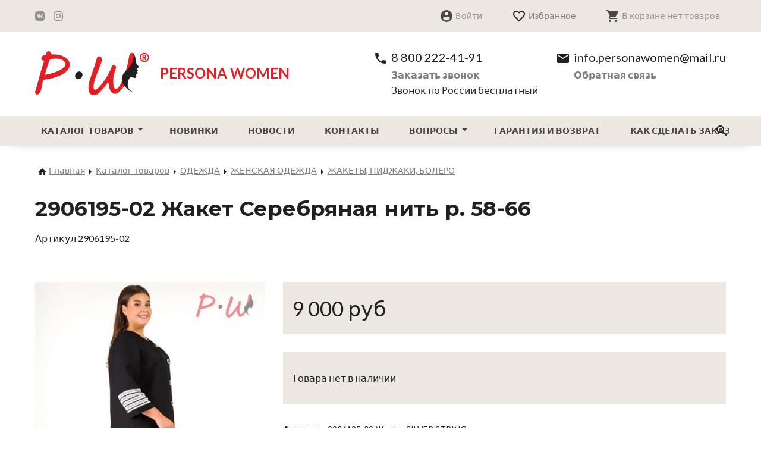

--- FILE ---
content_type: text/html; charset=UTF-8
request_url: https://personawomen.ru/catalog/odezhda/zhenskaya-odezhda/zhakety-pidzhaki-bolero/2906195-02-zhaket-serebryanaya-nit
body_size: 15522
content:
<!doctype html>
<html class="no-js" lang="ru">
<head>
<meta charset="utf-8">
<title>2906195-02 Жакет Серебряная нить р. 58-66 - интернет-магазин Persona Women</title>
<meta http-equiv="X-UA-Compatible" content="IE=edge" />
<meta name="viewport" content="width=device-width, initial-scale=1.0" />
<meta name="keywords" content="">
<meta name="description" content="2906195-02 Жакет Серебряная нить р. 58-66 купить по цене 9000 руб. в интернет-магазине Persona Women. Доставка по России, гарантии качества.">
<meta property="og:title" content="2906195-02 Жакет Серебряная нить р. 58-66" />
<meta property="og:description" content="" />
<meta property="og:image" content="" />
<meta property="og:url" content="https://personawomen.ru/catalog?handle=odezhda%2Fzhenskaya-odezhda%2Fzhakety-pidzhaki-bolero%2F2906195-02-zhaket-serebryanaya-nit" />
<meta property="og:type" content="website" />
<link rel="apple-touch-icon" sizes="152x152" href="/assets/vis/favicon/apple-touch-icon.png" />
<link rel="icon" type="image/png" sizes="32x32" href="/assets/vis/favicon/favicon-32x32.png" />
<link rel="icon" type="image/png" sizes="16x16" href="/assets/vis/favicon/favicon-16x16.png" />
<link rel="manifest" href="/assets/vis/favicon/site.webmanifest" />
<link rel="mask-icon" href="/assets/vis/favicon/safari-pinned-tab.svg" color="#f16522" />
<link rel="shortcut icon" href="/assets/vis/favicon/favicon.ico" />
<meta name="msapplication-TileColor" content="#ffffff" />
<meta name="msapplication-config" content="/assets/vis/favicon/browserconfig.xml" />
<meta name="theme-color" content="#ffffff" />
<base href="/catalog/odezhda/zhenskaya-odezhda/zhakety-pidzhaki-bolero/2906195-02-zhaket-serebryanaya-nit" />
<meta name="csrf-param" content="_csrf">
<meta name="csrf-token" content="DWoUR82oA9OUVt7pIjxF-8tS1VLlRk2JrJdpmTgyaAV6HXV_vflUhcVnsa5VeRC8rmWaIKYuOcCZ4AHhUwA7Tw==">
<link href="/assets/css/main.css?20200409" rel="stylesheet preload" as="style">
<link href="/assets/css/custom.css?2" rel="stylesheet preload" as="style">
<link href="/yii-assets/1b53df43/css/soc_auth.css" rel="stylesheet">
<style>.socials .link[data-type=icon_5]:before{background-image: url("data:image/svg+xml,%3Csvg%20xmlns%3D'http%3A%2F%2Fwww.w3.org%2F2000%2Fsvg'%20viewBox%3D'0%200%2024%2024'%3E%3Cdefs%2F%3E%3Cpath%20%20fill%3D'%234680C2'%20d%3D'M15.7%200H8.3C1.6%200%200%201.6%200%208.3v7.4C0%2022.4%201.6%2024%208.3%2024h7.4c6.7%200%208.3-1.6%208.3-8.3V8.3C24%201.6%2022.4%200%2015.7%200zm3.7%2017.1h-1.8c-.6%200-.8-.5-2-1.7-1-1-1.5-1.1-1.8-1.1-.3%200-.4%200-.4.6v1.5c0%20.5-.2.7-1.3.7-1.8%200-3.9-1.1-5.3-3.2A14%2014%200%20014%208.1c0-.3.1-.5.6-.5h1.8c.4%200%20.6.2.7.7%201%202.5%202.4%204.7%203%204.7.2%200%20.3-.1.3-.7V9.7c-.1-1.2-.7-1.3-.7-1.7%200-.2.1-.4.4-.4H13c.3%200%20.5.2.5.6v3.5c0%20.4.1.5.2.5.3%200%20.4-.1.8-.5%201.3-1.4%202.2-3.6%202.2-3.6.1-.2.3-.5.8-.5H19c.5%200%20.6.3.5.7-.2%201-2.3%204-2.3%204-.2.3-.3.4%200%20.8l1.2%201.2%201.5%202c.1.6-.1.8-.6.8z'%2F%3E%3C%2Fsvg%3E")}.socials .link[data-type=icon_9]:before{background-image: url("data:image/svg+xml,%3Csvg%20xmlns%3D'http%3A%2F%2Fwww.w3.org%2F2000%2Fsvg'%20viewBox%3D'0%200%2024%2024'%3E%3Cdefs%2F%3E%3Cpath%20fill%3D'%23E4405F'%20d%3D'M12%200H7C5.9.2%205%20.4%204.2.7c-.7.3-1.4.7-2%201.4S.8%203.4.5%204.1c-.3.8-.5%201.7-.5%203a83.6%2083.6%200%2000.5%2012.8c.3.7.7%201.4%201.4%202%20.7.8%201.3%201.2%202.1%201.5.8.3%201.7.5%203%20.5a83.6%2083.6%200%200012.8-.5c.7-.3%201.4-.7%202-1.4.8-.7%201.2-1.3%201.5-2.1.3-.8.5-1.7.5-3a83.6%2083.6%200%2000-.5-12.8c-.3-.7-.7-1.4-1.4-2-.7-.8-1.3-1.2-2.1-1.5-.8-.3-1.7-.5-3-.5L12%200zm0%202.2h4.8c1.2%200%201.9.3%202.3.4.5.3%201%20.5%201.4%201%20.4.4.6.8.9%201.3.1.4.3%201%20.4%202.2a84%2084%200%2001-.5%2012c-.2.5-.4%201-.9%201.4-.4.4-.8.6-1.3.9-.5.1-1.1.3-2.3.4a84.5%2084.5%200%2001-12-.5c-.5-.2-.9-.4-1.3-.9-.4-.4-.7-.8-.9-1.3-.2-.5-.4-1.1-.4-2.3V12%207c0-1.1.2-1.8.4-2.2.2-.6.5-1%20.9-1.4.4-.4.8-.7%201.4-.9.4-.2%201-.3%202.2-.4H12zm0%203.6a6.2%206.2%200%20100%2012.4%206.2%206.2%200%20000-12.4zM12%2016a4%204%200%20110-8%204%204%200%20010%208zm7.8-10.4a1.4%201.4%200%2011-2.8%200%201.4%201.4%200%20012.8%200z'%2F%3E%3C%2Fsvg%3E")}</style><script>
(function(d) {
    d.className = d.className.replace("no-js", "js js-loading " + (!!("ontouchstart" in window) || !!("msmaxtouchpoints" in window.navigator) ? "touch" : "no-touch"))
})(document.documentElement);
</script>

<!-- Facebook Pixel Code -->
<script>
    !function(f,b,e,v,n,t,s)
    {if(f.fbq)return;n=f.fbq=function(){n.callMethod?
        n.callMethod.apply(n,arguments):n.queue.push(arguments)};
        if(!f._fbq)f._fbq=n;n.push=n;n.loaded=!0;n.version='2.0';
        n.queue=[];t=b.createElement(e);t.async=!0;
        t.src=v;s=b.getElementsByTagName(e)[0];
        s.parentNode.insertBefore(t,s)}(window, document,'script',
        'https://connect.facebook.net/en_US/fbevents.js');
    fbq('init', '467297171287785');
    fbq('track', 'PageView');
</script>
<noscript><img height="1" width="1" style="display:none" src="https://www.facebook.com/tr?id=467297171287785&ev=PageView&noscript=1" /></noscript>
<!-- End Facebook Pixel Code -->

<meta name="yandex-verification" content="e981562f8c378efb" />
<meta name="google-site-verification" content="OAe1Fp8NX8P6QZsoAeVTSsDYPLljF2y8VQgOdLNqTo0" />
</head>
<body>
    <div class="page" id="page">
        <div class="page__wrapper">
                                                <a id="start"></a>
            <header class="header">
                <div class="header__wrapper">
                    <div class="information">
                        <div class="information__wrapper">
                            <div class="logo"><a class="link" href="/"><strong class="title">Persona Women</strong> <span class="subtitle">Persona Women</span></a></div>
                            <div class="contacts">
                                <ul class="contacts__list">
                                    <li class="contacts__item">
                                        <div class="contact" data-type="phone">
                                            <div class="contact__body"><a class="link phone_alloka" href="tel:88002224191"><span class="caption">8 800 222-41-91</span></a></div>
                                            <div class="contact__footer"><a class="action" data-request-source data-request-target="@popup" href="#form_callback"><span class="caption">Заказать звонок</span></a>
                                                <div class="comment">Звонок по России бесплатный</div>
                                            </div>
                                        </div>
                                    </li>
                                    <li class="contacts__item">
                                        <div class="contact" data-type="mail">
                                            <div class="contact__body"><a class="link" href="mailto:info.personawomen@mail.ru"><span class="caption">info.personawomen@mail.ru</span></a></div>
                                            <div class="contact__footer"><a class="action" data-request-source data-request-target="@popup" href="#form_feedback"><span class="caption">Обратная связь</span></a></div>
                                        </div>
                                    </li>
                                </ul>
                            </div>
                        </div>
                    </div>

                    <div class="navigation navigation--main">
                        <div class="navigation__wrapper">
                            <nav class="menu">
                                <div class="menu__wrapper">
                                                                            <ul class="menu__list">
    <li class="menu__item has-submenu"><a class="link" href="/catalog"><span class="caption">Каталог товаров</span></a>
<div class="submenu">
    <div class="submenu__wrapper">
        <ul class="submenu__list">
<li class="submenu__item has-submenu"><a class="link" href="/catalog/nizhnee-bele"><span class="caption">НИЖНЕЕ БЕЛЬЕ</span></a>
<div class="submenu">
    <div class="submenu__wrapper">
        <ul class="submenu__list">
<li class="submenu__item has-submenu"><a class="link" href="/catalog/nizhnee-bele/bele"><span class="caption">БЕЛЬЕ</span></a>
<div class="submenu">
    <div class="submenu__wrapper">
        <ul class="submenu__list">
<li class="submenu__item"><a class="link" href="/catalog/nizhnee-bele/bele/aksessuary-dlya-nizhnego-belya"><span class="caption">АКСЕССУАРЫ ДЛЯ НИЖНЕГО БЕЛЬЯ</span></a></li>
<li class="submenu__item has-submenu"><a class="link" href="/catalog/nizhnee-bele/bele/byustgaltera"><span class="caption">БЮСТГАЛЬТЕРА</span></a>
<div class="submenu">
    <div class="submenu__wrapper">
        <ul class="submenu__list">
<li class="submenu__item has-submenu"><a class="link" href="/catalog/nizhnee-bele/bele/byustgaltera/klassika"><span class="caption">КЛАССИКА</span></a>
<div class="submenu">
    <div class="submenu__wrapper">
        <ul class="submenu__list">
<li class="submenu__item"><a class="link" href="/catalog/nizhnee-bele/bele/byustgaltera/klassika/myagkaya-chashka"><span class="caption">МЯГКАЯ ЧАШКА</span></a></li>
<li class="submenu__item"><a class="link" href="/catalog/nizhnee-bele/bele/byustgaltera/klassika/poluporolonovaya-chashka"><span class="caption">ПОЛУПОРОЛОНОВАЯ ЧАШКА</span></a></li>
<li class="submenu__item"><a class="link" href="/catalog/nizhnee-bele/bele/byustgaltera/klassika/porolonovaya-chashka"><span class="caption">ПОРОЛОНОВАЯ ЧАШКА</span></a></li>
        </ul>
    </div>
</div></li>
<li class="submenu__item has-submenu"><a class="link" href="/catalog/nizhnee-bele/bele/byustgaltera/cvetnoe"><span class="caption">ЦВЕТНОЕ</span></a>
<div class="submenu">
    <div class="submenu__wrapper">
        <ul class="submenu__list">
<li class="submenu__item"><a class="link" href="/catalog/nizhnee-bele/bele/byustgaltera/cvetnoe/myagkaya-chashka-48"><span class="caption">МЯГКАЯ ЧАШКА</span></a></li>
<li class="submenu__item"><a class="link" href="/catalog/nizhnee-bele/bele/byustgaltera/cvetnoe/poluporolonovaya-chashka-49"><span class="caption">ПОЛУПОРОЛОНОВАЯ ЧАШКА</span></a></li>
<li class="submenu__item"><a class="link" href="/catalog/nizhnee-bele/bele/byustgaltera/cvetnoe/porolonovaya-chashka-50"><span class="caption">ПОРОЛОНОВАЯ ЧАШКА</span></a></li>
        </ul>
    </div>
</div></li>
        </ul>
    </div>
</div></li>
<li class="submenu__item"><a class="link" href="/catalog/nizhnee-bele/bele/korrekcionnoe-bele"><span class="caption">КОРРЕКЦИОННОЕ БЕЛЬЕ</span></a></li>
<li class="submenu__item"><a class="link" href="/catalog/nizhnee-bele/bele/trusy"><span class="caption">ТРУСЫ</span></a></li>
        </ul>
    </div>
</div></li>
<li class="submenu__item has-submenu"><a class="link" href="/catalog/nizhnee-bele/domashnyaya-odezhda"><span class="caption">ДОМАШНЯЯ ОДЕЖДА</span></a>
<div class="submenu">
    <div class="submenu__wrapper">
        <ul class="submenu__list">
<li class="submenu__item"><a class="link" href="/catalog/nizhnee-bele/domashnyaya-odezhda/bryukibridzhi"><span class="caption">БРЮКИ/БРИДЖИ</span></a></li>
<li class="submenu__item"><a class="link" href="/catalog/nizhnee-bele/domashnyaya-odezhda/domashnyaya-obuv"><span class="caption">ДОМАШНЯЯ ОБУВЬ</span></a></li>
<li class="submenu__item"><a class="link" href="/catalog/nizhnee-bele/domashnyaya-odezhda/pizhamadomashnii-kostyum"><span class="caption">ПИЖАМА/ДОМАШНИЙ КОСТЮМ</span></a></li>
<li class="submenu__item"><a class="link" href="/catalog/nizhnee-bele/domashnyaya-odezhda/platetunikasarafan"><span class="caption">ПЛАТЬЕ/ТУНИКА/САРАФАН</span></a></li>
<li class="submenu__item"><a class="link" href="/catalog/nizhnee-bele/domashnyaya-odezhda/predpostelnoe-bele"><span class="caption">ПРЕДПОСТЕЛЬНОЕ БЕЛЬЕ</span></a></li>
<li class="submenu__item"><a class="link" href="/catalog/nizhnee-bele/domashnyaya-odezhda/rubashkabluza"><span class="caption">РУБАШКА/БЛУЗА</span></a></li>
<li class="submenu__item"><a class="link" href="/catalog/nizhnee-bele/domashnyaya-odezhda/sorochki"><span class="caption">СОРОЧКИ</span></a></li>
<li class="submenu__item"><a class="link" href="/catalog/nizhnee-bele/domashnyaya-odezhda/futbolkamaika"><span class="caption">ФУТБОЛКА/МАЙКА</span></a></li>
<li class="submenu__item"><a class="link" href="/catalog/nizhnee-bele/domashnyaya-odezhda/xalaty"><span class="caption">ХАЛАТЫ</span></a></li>
        </ul>
    </div>
</div></li>
<li class="submenu__item has-submenu"><a class="link" href="/catalog/nizhnee-bele/kupalniki"><span class="caption">КУПАЛЬНИКИ</span></a>
<div class="submenu">
    <div class="submenu__wrapper">
        <ul class="submenu__list">
<li class="submenu__item"><a class="link" href="/catalog/nizhnee-bele/kupalniki/bolshie-razmery-60-74"><span class="caption">БОЛЬШИЕ РАЗМЕРЫ (60-74)</span></a></li>
<li class="submenu__item"><a class="link" href="/catalog/nizhnee-bele/kupalniki/plyazhnaya-odezhda"><span class="caption">ПЛЯЖНАЯ ОДЕЖДА</span></a></li>
<li class="submenu__item"><a class="link" href="/catalog/nizhnee-bele/kupalniki/razdelnye"><span class="caption">РАЗДЕЛЬНЫЕ</span></a></li>
<li class="submenu__item"><a class="link" href="/catalog/nizhnee-bele/kupalniki/skidki"><span class="caption">СКИДКИ</span></a></li>
<li class="submenu__item"><a class="link" href="/catalog/nizhnee-bele/kupalniki/slitnye"><span class="caption">СЛИТНЫЕ</span></a></li>
<li class="submenu__item"><a class="link" href="/catalog/nizhnee-bele/kupalniki/tankini"><span class="caption">ТАНКИНИ</span></a></li>
        </ul>
    </div>
</div></li>
<li class="submenu__item"><a class="link" href="/catalog/nizhnee-bele/muzhskoe-bele"><span class="caption">МУЖСКОЕ БЕЛЬЕ</span></a></li>
<li class="submenu__item"><a class="link" href="/catalog/nizhnee-bele/novinki-71"><span class="caption">НОВИНКИ</span></a></li>
<li class="submenu__item"><a class="link" href="/catalog/nizhnee-bele/rasprodazha-72"><span class="caption">РАСПРОДАЖА</span></a></li>
<li class="submenu__item has-submenu"><a class="link" href="/catalog/nizhnee-bele/chulochno-nosochnye-izdeliya"><span class="caption">ЧУЛОЧНО-НОСОЧНЫЕ ИЗДЕЛИЯ</span></a>
<div class="submenu">
    <div class="submenu__wrapper">
        <ul class="submenu__list">
<li class="submenu__item"><a class="link" href="/catalog/nizhnee-bele/chulochno-nosochnye-izdeliya/kolgotki"><span class="caption">КОЛГОТКИ</span></a></li>
<li class="submenu__item"><a class="link" href="/catalog/nizhnee-bele/chulochno-nosochnye-izdeliya/legginsy"><span class="caption">ЛЕГГИНСЫ</span></a></li>
<li class="submenu__item"><a class="link" href="/catalog/nizhnee-bele/chulochno-nosochnye-izdeliya/noski"><span class="caption">НОСКИ</span></a></li>
<li class="submenu__item"><a class="link" href="/catalog/nizhnee-bele/chulochno-nosochnye-izdeliya/chulki"><span class="caption">ЧУЛКИ</span></a></li>
        </ul>
    </div>
</div></li>
<li class="submenu__item"><a class="link" href="/catalog/nizhnee-bele/eroticheskoe-bele"><span class="caption">ЭРОТИЧЕСКОЕ БЕЛЬЕ</span></a></li>
        </ul>
    </div>
</div></li>
<li class="submenu__item has-submenu"><a class="link" href="/catalog/odezhda"><span class="caption">ОДЕЖДА</span></a>
<div class="submenu">
    <div class="submenu__wrapper">
        <ul class="submenu__list">
<li class="submenu__item has-submenu"><a class="link" href="/catalog/odezhda/bizhuteriya"><span class="caption">БИЖУТЕРИЯ</span></a>
<div class="submenu">
    <div class="submenu__wrapper">
        <ul class="submenu__list">
<li class="submenu__item"><a class="link" href="/catalog/odezhda/bizhuteriya/braslety"><span class="caption">БРАСЛЕТЫ</span></a></li>
<li class="submenu__item"><a class="link" href="/catalog/odezhda/bizhuteriya/broshi"><span class="caption">БРОШИ</span></a></li>
<li class="submenu__item"><a class="link" href="/catalog/odezhda/bizhuteriya/kolca"><span class="caption">КОЛЬЦА</span></a></li>
<li class="submenu__item"><a class="link" href="/catalog/odezhda/bizhuteriya/podveski"><span class="caption">ПОДВЕСКИ</span></a></li>
<li class="submenu__item"><a class="link" href="/catalog/odezhda/bizhuteriya/sergi"><span class="caption">СЕРЬГИ</span></a></li>
        </ul>
    </div>
</div></li>
<li class="submenu__item has-submenu"><a class="link" href="/catalog/odezhda/zhenskaya-odezhda"><span class="caption">ЖЕНСКАЯ ОДЕЖДА</span></a>
<div class="submenu">
    <div class="submenu__wrapper">
        <ul class="submenu__list">
<li class="submenu__item"><a class="link" href="/catalog/odezhda/zhenskaya-odezhda/bluzki-rubashki-tuniki"><span class="caption">БЛУЗКИ, РУБАШКИ, ТУНИКИ</span></a></li>
<li class="submenu__item"><a class="link" href="/catalog/odezhda/zhenskaya-odezhda/bryuki-dzhinsy-losinyshorty"><span class="caption">БРЮКИ, ДЖИНСЫ, ЛОСИНЫ,ШОРТЫ</span></a></li>
<li class="submenu__item has-submenu"><a class="link" href="/catalog/odezhda/zhenskaya-odezhda/verxnyaya-odezhda"><span class="caption">ВЕРХНЯЯ ОДЕЖДА</span></a>
<div class="submenu">
    <div class="submenu__wrapper">
        <ul class="submenu__list">
<li class="submenu__item"><a class="link" href="/catalog/odezhda/zhenskaya-odezhda/verxnyaya-odezhda/demisezonnaya-kollekciya"><span class="caption">ДЕМИСЕЗОННАЯ КОЛЛЕКЦИЯ</span></a></li>
<li class="submenu__item"><a class="link" href="/catalog/odezhda/zhenskaya-odezhda/verxnyaya-odezhda/zimnyaya-kollekciya"><span class="caption">ЗИМНЯЯ КОЛЛЕКЦИЯ</span></a></li>
        </ul>
    </div>
</div></li>
<li class="submenu__item"><a class="link" href="/catalog/odezhda/zhenskaya-odezhda/dzhinsovaya-kollekciya"><span class="caption">ДЖИНСОВАЯ КОЛЛЕКЦИЯ</span></a></li>
<li class="submenu__item"><a class="link active" href="/catalog/odezhda/zhenskaya-odezhda/zhakety-pidzhaki-bolero"><span class="caption">ЖАКЕТЫ, ПИДЖАКИ, БОЛЕРО</span></a></li>
<li class="submenu__item"><a class="link" href="/catalog/odezhda/zhenskaya-odezhda/kardigany-zhilety-bombery"><span class="caption">КАРДИГАНЫ, ЖИЛЕТЫ, БОМБЕРЫ</span></a></li>
<li class="submenu__item"><a class="link" href="/catalog/odezhda/zhenskaya-odezhda/kostyumy-komplekty-kombinezony"><span class="caption">КОСТЮМЫ, КОМПЛЕКТЫ, КОМБИНЕЗОНЫ</span></a></li>
<li class="submenu__item"><a class="link" href="/catalog/odezhda/zhenskaya-odezhda/platya-sarafany"><span class="caption">ПЛАТЬЯ, САРАФАНЫ</span></a></li>
<li class="submenu__item"><a class="link" href="/catalog/odezhda/zhenskaya-odezhda/trikotazh-xlopok"><span class="caption">ТРИКОТАЖ, ХЛОПОК</span></a></li>
<li class="submenu__item"><a class="link" href="/catalog/odezhda/zhenskaya-odezhda/futbolki-topy"><span class="caption">ФУТБОЛКИ, ТОПЫ</span></a></li>
<li class="submenu__item"><a class="link" href="/catalog/odezhda/zhenskaya-odezhda/yubki"><span class="caption">ЮБКИ</span></a></li>
        </ul>
    </div>
</div></li>
<li class="submenu__item"><a class="link" href="/catalog/odezhda/novinki-100"><span class="caption">НОВИНКИ</span></a></li>
<li class="submenu__item"><a class="link" href="/catalog/odezhda/palantiny-101"><span class="caption">ПАЛАНТИНЫ</span></a></li>
<li class="submenu__item"><a class="link" href="/catalog/odezhda/perchatki-102"><span class="caption">ПЕРЧАТКИ</span></a></li>
<li class="submenu__item has-submenu"><a class="link" href="/catalog/odezhda/sumki-103"><span class="caption">СУМКИ</span></a>
<div class="submenu">
    <div class="submenu__wrapper">
        <ul class="submenu__list">
<li class="submenu__item"><a class="link" href="/catalog/odezhda/sumki-103/vsesezon-104"><span class="caption">ВСЕСЕЗОН</span></a></li>
<li class="submenu__item"><a class="link" href="/catalog/odezhda/sumki-103/leto"><span class="caption">ЛЕТО</span></a></li>
        </ul>
    </div>
</div></li>
<li class="submenu__item has-submenu"><a class="link" href="/catalog/odezhda/shapki-i-sharfy"><span class="caption">ШАПКИ И ШАРФЫ</span></a>
<div class="submenu">
    <div class="submenu__wrapper">
        <ul class="submenu__list">
<li class="submenu__item"><a class="link" href="/catalog/odezhda/shapki-i-sharfy/berety"><span class="caption">БЕРЕТЫ</span></a></li>
<li class="submenu__item"><a class="link" href="/catalog/odezhda/shapki-i-sharfy/kepi-i-chalma"><span class="caption">КЕПИ И ЧАЛМА</span></a></li>
<li class="submenu__item"><a class="link" href="/catalog/odezhda/shapki-i-sharfy/komplekty"><span class="caption">КОМПЛЕКТЫ</span></a></li>
<li class="submenu__item"><a class="link" href="/catalog/odezhda/shapki-i-sharfy/snud"><span class="caption">СНУД</span></a></li>
<li class="submenu__item"><a class="link" href="/catalog/odezhda/shapki-i-sharfy/shapki-111"><span class="caption">ШАПКИ</span></a></li>
        </ul>
    </div>
</div></li>
        </ul>
    </div>
</div></li>
<li class="submenu__item has-submenu"><a class="link" href="/catalog/nizhnee-bele-112"><span class="caption">НИЖНЕЕ БЕЛЬЕ</span></a>
<div class="submenu">
    <div class="submenu__wrapper">
        <ul class="submenu__list">
<li class="submenu__item has-submenu"><a class="link" href="/catalog/nizhnee-bele-112/bele-113"><span class="caption">БЕЛЬЁ</span></a>
<div class="submenu">
    <div class="submenu__wrapper">
        <ul class="submenu__list">
<li class="submenu__item"><a class="link" href="/catalog/nizhnee-bele-112/bele-113/myagkaya-chashka-klassika"><span class="caption">МЯГКАЯ ЧАШКА (КЛАССИКА)</span></a></li>
<li class="submenu__item"><a class="link" href="/catalog/nizhnee-bele-112/bele-113/myagkaya-chashkacvetnoe"><span class="caption">МЯГКАЯ ЧАШКА(ЦВЕТНОЕ)</span></a></li>
<li class="submenu__item"><a class="link" href="/catalog/nizhnee-bele-112/bele-113/poluporolonporolonklassika"><span class="caption">ПОЛУПОРОЛОН,ПОРОЛОН(КЛАССИКА)</span></a></li>
<li class="submenu__item"><a class="link" href="/catalog/nizhnee-bele-112/bele-113/poluporolonporoloncvetnoe"><span class="caption">ПОЛУПОРОЛОН,ПОРОЛОН(ЦВЕТНОЕ)</span></a></li>
        </ul>
    </div>
</div></li>
<li class="submenu__item"><a class="link" href="/catalog/nizhnee-bele-112/bele-korrekciya"><span class="caption">БЕЛЬЕ КОРРЕКЦИЯ</span></a></li>
<li class="submenu__item has-submenu"><a class="link" href="/catalog/nizhnee-bele-112/domashnyaya-odezhda-115"><span class="caption">ДОМАШНЯЯ ОДЕЖДА</span></a>
<div class="submenu">
    <div class="submenu__wrapper">
        <ul class="submenu__list">
<li class="submenu__item"><a class="link" href="/catalog/nizhnee-bele-112/domashnyaya-odezhda-115/shelkovaya-odezhda-dlya-doma"><span class="caption">ШЁЛКОВАЯ ОДЕЖДА ДЛЯ ДОМА</span></a></li>
        </ul>
    </div>
</div></li>
<li class="submenu__item has-submenu"><a class="link" href="/catalog/nizhnee-bele-112/kupalniki-2022"><span class="caption">КУПАЛЬНИКИ 2022</span></a>
<div class="submenu">
    <div class="submenu__wrapper">
        <ul class="submenu__list">
<li class="submenu__item"><a class="link" href="/catalog/nizhnee-bele-112/kupalniki-2022/zakrytye-kupalniki"><span class="caption">ЗАКРЫТЫЕ КУПАЛЬНИКИ</span></a></li>
<li class="submenu__item"><a class="link" href="/catalog/nizhnee-bele-112/kupalniki-2022/kupalniki-razmery-62-72"><span class="caption">КУПАЛЬНИКИ РАЗМЕРЫ 60-72</span></a></li>
<li class="submenu__item"><a class="link" href="/catalog/nizhnee-bele-112/kupalniki-2022/otkrytyi-kupalnik"><span class="caption">ОТКРЫТЫЙ КУПАЛЬНИК</span></a></li>
<li class="submenu__item"><a class="link" href="/catalog/nizhnee-bele-112/kupalniki-2022/plyazhnaya-odezhda-130"><span class="caption">ПЛЯЖНАЯ ОДЕЖДА</span></a></li>
<li class="submenu__item"><a class="link" href="/catalog/nizhnee-bele-112/kupalniki-2022/tankini-131"><span class="caption">ТАНКИНИ </span></a></li>
        </ul>
    </div>
</div></li>
<li class="submenu__item has-submenu"><a class="link" href="/catalog/nizhnee-bele-112/kupalniki-116"><span class="caption">КУПАЛЬНИКИ(РАСПРОДАЖА)</span></a>
<div class="submenu">
    <div class="submenu__wrapper">
        <ul class="submenu__list">
<li class="submenu__item"><a class="link" href="/catalog/nizhnee-bele-112/kupalniki-116/rasprodazha-kupalnikov"><span class="caption">РАСПРОДАЖА КУПАЛЬНИКОВ</span></a></li>
        </ul>
    </div>
</div></li>
<li class="submenu__item"><a class="link" href="/catalog/nizhnee-bele-112/muzhskoe-bele-119"><span class="caption">МУЖСКОЕ БЕЛЬЕ</span></a></li>
<li class="submenu__item"><a class="link" href="/catalog/nizhnee-bele-112/novinki-120"><span class="caption">НОВИНКИ</span></a></li>
<li class="submenu__item"><a class="link" href="/catalog/nizhnee-bele-112/rasprodazha-121"><span class="caption">РАСПРОДАЖА</span></a></li>
<li class="submenu__item"><a class="link" href="/catalog/nizhnee-bele-112/trusy-zhenskie"><span class="caption">ТРУСЫ ЖЕНСКИЕ</span></a></li>
<li class="submenu__item has-submenu"><a class="link" href="/catalog/nizhnee-bele-112/chulochno-nosochnye-izdeliya-123"><span class="caption">ЧУЛОЧНО-НОСОЧНЫЕ ИЗДЕЛИЯ</span></a>
<div class="submenu">
    <div class="submenu__wrapper">
        <ul class="submenu__list">
<li class="submenu__item"><a class="link" href="/catalog/nizhnee-bele-112/chulochno-nosochnye-izdeliya-123/kolgotki-124"><span class="caption">КОЛГОТКИ</span></a></li>
        </ul>
    </div>
</div></li>
<li class="submenu__item"><a class="link" href="/catalog/nizhnee-bele-112/eroticheskoe-bele-125"><span class="caption">ЭРОТИЧЕСКОЕ БЕЛЬЕ</span></a></li>
        </ul>
    </div>
</div></li>
<li class="submenu__item has-submenu"><a class="link" href="/catalog/obuv"><span class="caption">ОБУВЬ</span></a>
<div class="submenu">
    <div class="submenu__wrapper">
        <ul class="submenu__list">
<li class="submenu__item has-submenu"><a class="link" href="/catalog/obuv/aksessuary"><span class="caption">АКСЕССУАРЫ</span></a>
<div class="submenu">
    <div class="submenu__wrapper">
        <ul class="submenu__list">
<li class="submenu__item"><a class="link" href="/catalog/obuv/aksessuary/zonty"><span class="caption">Зонты</span></a></li>
<li class="submenu__item"><a class="link" href="/catalog/obuv/aksessuary/kozhgalantereya"><span class="caption">Кожгалантерея</span></a></li>
<li class="submenu__item"><a class="link" href="/catalog/obuv/aksessuary/kolgotkinoski"><span class="caption">Колготки/Носки</span></a></li>
<li class="submenu__item"><a class="link" href="/catalog/obuv/aksessuary/palantiny"><span class="caption">Палантины</span></a></li>
<li class="submenu__item"><a class="link" href="/catalog/obuv/aksessuary/perchatki"><span class="caption">Перчатки</span></a></li>
<li class="submenu__item"><a class="link" href="/catalog/obuv/aksessuary/remni"><span class="caption">Ремни</span></a></li>
<li class="submenu__item"><a class="link" href="/catalog/obuv/aksessuary/shapki"><span class="caption">Шапки</span></a></li>
<li class="submenu__item"><a class="link" href="/catalog/obuv/aksessuary/sharfysnudy"><span class="caption">Шарфы/Снуды</span></a></li>
        </ul>
    </div>
</div></li>
<li class="submenu__item has-submenu"><a class="link" href="/catalog/obuv/kosmetika"><span class="caption">КОСМЕТИКА</span></a>
<div class="submenu">
    <div class="submenu__wrapper">
        <ul class="submenu__list">
<li class="submenu__item"><a class="link" href="/catalog/obuv/kosmetika/collonil"><span class="caption">Collonil</span></a></li>
<li class="submenu__item"><a class="link" href="/catalog/obuv/kosmetika/corrby"><span class="caption">Corrby</span></a></li>
<li class="submenu__item"><a class="link" href="/catalog/obuv/kosmetika/olvist"><span class="caption">Olvist</span></a></li>
<li class="submenu__item"><a class="link" href="/catalog/obuv/kosmetika/salamander"><span class="caption">Salamander</span></a></li>
<li class="submenu__item"><a class="link" href="/catalog/obuv/kosmetika/salton"><span class="caption">Salton</span></a></li>
<li class="submenu__item"><a class="link" href="/catalog/obuv/kosmetika/silver"><span class="caption">Silver</span></a></li>
<li class="submenu__item"><a class="link" href="/catalog/obuv/kosmetika/tarrago"><span class="caption">Tarrago</span></a></li>
        </ul>
    </div>
</div></li>
<li class="submenu__item"><a class="link" href="/catalog/obuv/novinki"><span class="caption">НОВИНКИ</span></a></li>
<li class="submenu__item has-submenu"><a class="link" href="/catalog/obuv/obuv-21"><span class="caption">ОБУВЬ</span></a>
<div class="submenu">
    <div class="submenu__wrapper">
        <ul class="submenu__list">
<li class="submenu__item"><a class="link" href="/catalog/obuv/obuv-21/baletki"><span class="caption">Балетки</span></a></li>
<li class="submenu__item"><a class="link" href="/catalog/obuv/obuv-21/bosonozhki"><span class="caption">Босоножки</span></a></li>
<li class="submenu__item"><a class="link" href="/catalog/obuv/obuv-21/botilony"><span class="caption">Ботильоны</span></a></li>
<li class="submenu__item"><a class="link" href="/catalog/obuv/obuv-21/botinki"><span class="caption">Ботинки</span></a></li>
<li class="submenu__item"><a class="link" href="/catalog/obuv/obuv-21/krossovki"><span class="caption">Кроссовки</span></a></li>
<li class="submenu__item"><a class="link" href="/catalog/obuv/obuv-21/mokasiny"><span class="caption">Мокасины</span></a></li>
<li class="submenu__item"><a class="link" href="/catalog/obuv/obuv-21/pbotinki"><span class="caption">П/ботинки</span></a></li>
<li class="submenu__item"><a class="link" href="/catalog/obuv/obuv-21/polusapogi"><span class="caption">Полусапоги</span></a></li>
<li class="submenu__item"><a class="link" href="/catalog/obuv/obuv-21/sabo"><span class="caption">Сабо</span></a></li>
<li class="submenu__item"><a class="link" href="/catalog/obuv/obuv-21/sandalii"><span class="caption">Сандалии</span></a></li>
<li class="submenu__item"><a class="link" href="/catalog/obuv/obuv-21/sapogi"><span class="caption">Сапоги</span></a></li>
<li class="submenu__item"><a class="link" href="/catalog/obuv/obuv-21/slipony"><span class="caption">Слипоны</span></a></li>
<li class="submenu__item"><a class="link" href="/catalog/obuv/obuv-21/tufli"><span class="caption">Туфли</span></a></li>
        </ul>
    </div>
</div></li>
<li class="submenu__item"><a class="link" href="/catalog/obuv/rasprodazha"><span class="caption">РАСПРОДАЖА</span></a></li>
<li class="submenu__item has-submenu"><a class="link" href="/catalog/obuv/sumki"><span class="caption">СУМКИ</span></a>
<div class="submenu">
    <div class="submenu__wrapper">
        <ul class="submenu__list">
<li class="submenu__item"><a class="link" href="/catalog/obuv/sumki/vsesezon"><span class="caption">Всесезон</span></a></li>
<li class="submenu__item"><a class="link" href="/catalog/obuv/sumki/letnii"><span class="caption">Летний</span></a></li>
        </ul>
    </div>
</div></li>
        </ul>
    </div>
</div></li>
        </ul>
    </div>
</div></li>
<li class="menu__item"><a class="link" href="/novelty"><span class="caption">Новинки</span></a></li>
<li class="menu__item"><a class="link" href="/news"><span class="caption">Новости</span></a></li>
<li class="menu__item"><a class="link" href="/contacts"><span class="caption">Контакты</span></a></li>
<li class="menu__item has-submenu"><a class="link" href="/dostavka-i-oplata"><span class="caption">Вопросы</span></a>
<div class="submenu">
    <div class="submenu__wrapper">
        <ul class="submenu__list">
<li class="submenu__item"><a class="link" href="/dostavka-i-oplata"><span class="caption">Оплата и доставка</span></a></li>
<li class="submenu__item"><a class="link" href="/kak-sdelat-zakaz"><span class="caption">Как сделать заказ</span></a></li>
<li class="submenu__item"><a class="link" href="/diskontnye-programmy"><span class="caption">Дисконтные программы</span></a></li>
        </ul>
    </div>
</div></li>
<li class="menu__item"><a class="link" href="/vozvrat-tovara"><span class="caption">Гарантия и возврат</span></a></li>
<li class="menu__item"><a class="link" href="/kak-sdelat-zakaz"><span class="caption">Как сделать заказ</span></a></li>
</ul>                                                                    </div>
                            </nav>
                            <div class="search">
                                <div class="search__wrapper">
                                    <form class="search__form" action="/catalog" novalidate><input class="query" type="text" name="filter[title]" placeholder="Поиск" required><button class="submit" type="submit"><span class="caption">Найти</span></button></form>
                                </div>
                            </div>
                        </div>
                    </div>

                    <div class="navigation navigation--links">
                        <div class="navigation__wrapper">
                            <div class="socials">
                                <div class="socials__wrapper">
                                    <!--noindex-->
<ul class="socials__list"><li class="socials__item"><a rel="nofollow" class="link" data-type="icon_5" href="https://vk.com/personawomen" target="_blank" title="Вконтакте"><span class="caption" style="display: none;">Вконтакте</span></a></li><li class="socials__item"><a rel="nofollow" class="link" data-type="icon_9" href="https://www.instagram.com/persona_women" target="_blank" title="Instagram"><span class="caption" style="display: none;">Instagram</span></a></li></ul>
<!--/noindex-->
                                </div>
                            </div>
                            <div class="personal">
                                <div class="personal__wrapper">
																	<nav class="menu">
																		<div class="menu__wrapper">
																			<ul class="menu__list">
																				<li class="menu__item cabinet ">
																																											<a class="link link--login" href="#login" data-request-source="" data-request-target="@popup"><span class="caption">Войти</span></a>
																																										<div class="submenu">
																						<div class="submenu__wrapper">
																							<ul class="submenu__list">
																								<li class="submenu__item"><a class="link" href="/profile">Профиль</a></li>
																								<li class="submenu__item"><a class="link" href="/profile/history?backurl=%2Fcatalog%2Fodezhda%2Fzhenskaya-odezhda%2Fzhakety-pidzhaki-bolero%2F2906195-02-zhaket-serebryanaya-nit">История заказов</a></li>
																								<li class="submenu__item"><a class="link" href="/profile/logout?backurl=%2Fcatalog%2Fodezhda%2Fzhenskaya-odezhda%2Fzhakety-pidzhaki-bolero%2F2906195-02-zhaket-serebryanaya-nit">Выйти</a></li>
																							</ul>
																						</div>
																					</div>
																				</li>
																				<li class="menu__item favorite"><div id="headerFavoriteLink" data-pjax-container="" data-pjax-timeout="1000"><a class="link link--favorite is-empty" data-pjax="0" href="/profile/favorite"><span class="caption">Избранное</span></a></div></li>
																				<li class="menu__item cart"><a class="link link--cart is--empty" href="/cart">
<div id="headerSmallCart" data-pjax-container="" data-pjax-timeout="1000">					<span class="caption is--empty">В корзине <span class="count">нет</span> <span class="word">товаров</span></span>
		</div></a></li>
																			</ul>
																		</div>
																	</nav>
                                </div>
                            </div>
                        </div>
                    </div>
                </div>
            </header>

<div class="page-header">
    <div class="page-header__wrapper">
        <nav class="bcrumbs">
    <div class="bcrumbs__wrapper">
        <ul class="bcrumbs__list" itemscope itemtype="https://schema.org/BreadcrumbList">
            <li class="bcrumbs__item bcrumbs__item--home" itemprop="itemListElement" itemscope itemtype="http://schema.org/ListItem"><a class="link" href="/" itemprop="item"><span class="caption" itemprop="name">Главная</span><meta itemprop="position" content="0"></a></li>
                    <li class="bcrumbs__item" itemprop="itemListElement" itemscope itemtype="http://schema.org/ListItem"><a class="link" href="/catalog" itemprop="item"><span class="caption" itemprop="name">Каталог товаров</span><meta itemprop="position" content="1"></a></li>
                    <li class="bcrumbs__item" itemprop="itemListElement" itemscope itemtype="http://schema.org/ListItem"><a class="link" href="/catalog/odezhda" itemprop="item"><span class="caption" itemprop="name">ОДЕЖДА</span><meta itemprop="position" content="2"></a></li>
                    <li class="bcrumbs__item" itemprop="itemListElement" itemscope itemtype="http://schema.org/ListItem"><a class="link" href="/catalog/odezhda/zhenskaya-odezhda" itemprop="item"><span class="caption" itemprop="name">ЖЕНСКАЯ ОДЕЖДА</span><meta itemprop="position" content="3"></a></li>
                    <li class="bcrumbs__item" itemprop="itemListElement" itemscope itemtype="http://schema.org/ListItem"><a class="link" href="/catalog/odezhda/zhenskaya-odezhda/zhakety-pidzhaki-bolero" itemprop="item"><span class="caption" itemprop="name">ЖАКЕТЫ, ПИДЖАКИ, БОЛЕРО</span><meta itemprop="position" content="4"></a></li>
                </ul>
    </div>
</nav>
        <h1 class="title"><span class="caption">2906195-02 Жакет Серебряная нить р. 58-66</span>
        </h1><span class="subtitle"><span
                    class="caption">Артикул 2906195-02</span></span>    </div>
</div>
<div class="page-content">
    <div class="frame">
        <div class="frame__wrapper">
            <div class="frame-body">
                <main>
                    <div class="main__wrapper">
                        <div class="product">
                            <div class="product__wrapper">
                                                                    <div class="product-display">
                                        <div class="product-display__wrapper">
                                            <div class="images">
                                                <div class="images__wrapper">
                                                    <ul class="images__list">
                                                                                                                                                                                    <li class="images__item">
                                                                    <a href="/up/resizetmp/1920_1080_1_w/18b43097d9afe74809632b9de63126df/1_BK000005099_3.JPG">
                                                                        <div class="media">
                                                                            <div class="media__wrapper">
                                                                                <img alt="2906195-02 Жакет Серебряная нить р. 58-66" class="media__item" itemprop="image" src="/up/resizetmp/320_320_1_w/18b43097d9afe74809632b9de63126df/1_BK000005099_3.JPG">
                                                                            </div>
                                                                        </div>
                                                                    </a>
                                                                </li>
                                                                                                                            <li class="images__item">
                                                                    <a href="/up/resizetmp/1920_1080_1_w/18b43097d9afe74809632b9de63126df/1_BK000005099_4.JPG">
                                                                        <div class="media">
                                                                            <div class="media__wrapper">
                                                                                <img alt="2906195-02 Жакет Серебряная нить р. 58-66" class="media__item" itemprop="image" src="/up/resizetmp/320_320_1_w/18b43097d9afe74809632b9de63126df/1_BK000005099_4.JPG">
                                                                            </div>
                                                                        </div>
                                                                    </a>
                                                                </li>
                                                                                                                            <li class="images__item">
                                                                    <a href="/up/resizetmp/1920_1080_1_w/18b43097d9afe74809632b9de63126df/1_BK000005099_5.JPG">
                                                                        <div class="media">
                                                                            <div class="media__wrapper">
                                                                                <img alt="2906195-02 Жакет Серебряная нить р. 58-66" class="media__item" itemprop="image" src="/up/resizetmp/320_320_1_w/18b43097d9afe74809632b9de63126df/1_BK000005099_5.JPG">
                                                                            </div>
                                                                        </div>
                                                                    </a>
                                                                </li>
                                                                                                                            <li class="images__item">
                                                                    <a href="/up/resizetmp/1920_1080_1_w/18b43097d9afe74809632b9de63126df/1_BK000005099_1.JPG">
                                                                        <div class="media">
                                                                            <div class="media__wrapper">
                                                                                <img alt="2906195-02 Жакет Серебряная нить р. 58-66" class="media__item" itemprop="image" src="/up/resizetmp/320_320_1_w/18b43097d9afe74809632b9de63126df/1_BK000005099_1.JPG">
                                                                            </div>
                                                                        </div>
                                                                    </a>
                                                                </li>
                                                                                                                            <li class="images__item">
                                                                    <a href="/up/resizetmp/1920_1080_1_w/18b43097d9afe74809632b9de63126df/1_BK000005099_2.JPG">
                                                                        <div class="media">
                                                                            <div class="media__wrapper">
                                                                                <img alt="2906195-02 Жакет Серебряная нить р. 58-66" class="media__item" itemprop="image" src="/up/resizetmp/320_320_1_w/18b43097d9afe74809632b9de63126df/1_BK000005099_2.JPG">
                                                                            </div>
                                                                        </div>
                                                                    </a>
                                                                </li>
                                                                                                                                                                        </ul>
                                                </div>
                                            </div>
                                        </div>
                                    </div>
                                                                <div class="product-details">
                                    <div class="product-details__wrapper">
                                        <meta itemprop="priceCurrency" content="RUB">
                                        <meta itemprop="price" content="9 000.00">
                                        <div class="product-price">
                                            <div class="product-price__wrapper">
                                                                                                <strong class="price">
                                                    <span class="value">9 000</span>
                                                    <span class="curr">руб</span>
                                                </strong>
                                            </div>
                                        </div>
                                                                                
                                        <div class="product-order">
                                            <div class="product-order__wrapper">
                                                <div id="addToCartInGood599" data-pjax-container="" data-pjax-timeout="5000">    <form class="product-order__form form MultiFile-intercepted" id="CartAddForm-form" action="/api/catalog/cart" method="get" data-pjax>
        <input name="count" id="CartAddForm_qty" type="hidden" value="1">
        <input name="good_id" id="CartAddForm_id" type="hidden" value="599">
        <input name="view_name" type="hidden" value="_good_detail">
        <div class="fields fields--root" data-lvl="0">
            <ul class="fields__list" data-lvl="0">
                                    <li class="fields__item" data-type="submit" data-lvl="0">
                        <p>Товара нет в наличии</p>
                    </li>
                            </ul>
        </div>
    </form>
</div>                                            </div>
                                        </div>
                                        <div class="product-description">
                                            <div class="product-description__wrapper">
                                                <div class="text-block">
                                                    <p><b>Артикул</b>: 2906195-02 Жакет SILVER STRING<br/><b>Описание</b>: Жакет слегка расклешенный, на пуговицах. Рукав 7/8, на рукаве вставка из шитья. Вырез круглый.<br/><b>Состав</b>: 58% Вискоза, 39% Полиэстер, 3% Эластан<br/><b>Характеристики</b>: <br/><b>•	Сезон</b>: Мульти<br/><b>•	Длина</b>: 78 см (+/- 1)<br/><b>•	Длина рукава</b>: 50 см (+/-1)<br/><b>•	Вырез</b>: Круглый<br/><b>•	Цвет</b>: Черный<br/><b>•	Рост модели</b>: 164 см<br/><b>•	Объем груди</b>: 136 см<br/><b>•	Объем талии</b>: 120 см<br/><b>•	Объем бедер</b>: 153 см<br/><b>•	Размер на модели</b>: 62 (размер производителя)<br/><b>•	Российский размер</b>: 68<br/><b>Производитель</b>: Россия<br/><b></b>: </p>                                                </div>
                                            </div>
                                        </div>
                                    </div>
                                </div>
                            </div>
                        </div>
                    </div>
                </main>
            </div>
        </div>
    </div>
    <div class="frame">
        <div class="frame__wrapper">
            <div class="frame-body">
                <main>
                    <div class="main__wrapper">
                        <div class="segmented">
                            <div class="segmented__wrapper">
                                <div class="segment">
                                    <h3 class="segment__title"><span class="caption">Оплата и доставка</span></h3>
                                    <div class="segment__body">
                                        <div class="text-block">
                                            <p><a href="/dostavka-i-oplata">Оплата и доставка</a></p>                                        </div>
                                    </div>
                                </div>
                                <div class="segment">
                                    <h3 class="segment__title"><span class="caption">Гарантии и возврат</span></h3>
                                    <div class="segment__body">
                                        <div class="text-block">
                                                                                            <p><a href="/vozvrat-tovara">Гарантия и возврат</a></p>                                                                                    </div>
                                    </div>
                                </div>
                                                                    <div class="segment">
                                        <h3 class="segment__title"><span class="caption">Рекомендации по уходу</span></h3>
                                        <div class="segment__body">
                                            <div class="text-block">
                                                Деликатная стирка при 30°С, разрешено гладить при температуре не более 110°С.                                            </div>
                                        </div>
                                    </div>
                                                                <div class="segment">
                                    <h3 class="segment__title"><span
                                                class="caption">Отзывы</span>
                                    </h3>
                                    <div class="segment__body">
                                        
                                        <h2>Оставить отзыв</h2>
                                        <div id="goodReviewForm" data-pjax-container="" data-pjax-timeout="1000"><form action="/catalog/odezhda/zhenskaya-odezhda/zhakety-pidzhaki-bolero/2906195-02-zhaket-serebryanaya-nit" class="form" data-pjax enctype="multipart/form-data" method="post">
<input type="hidden" name="_csrf" value="DWoUR82oA9OUVt7pIjxF-8tS1VLlRk2JrJdpmTgyaAV6HXV_vflUhcVnsa5VeRC8rmWaIKYuOcCZ4AHhUwA7Tw==">    <fieldset>
        <div class="fields fields--root">
            <ul class="fields__list">
                <li class="fields__item" data-type="fieldgroup">
                    <div class="field fieldgroup field--fullname">
                        <div class="field__body">
                            <div class="fields fields--inner">
                                <ul class="fields__list">
                                    <li class="fields__item">
                                        <div class="field field--text"><strong class="field__title"><span class="caption">Ваше имя</span></strong>
                                            <div class="field__body"><input type="text" name="CatalogGoodReview[name]"></div>
                                        </div>
                                    </li>
                                    <li class="fields__item">
                                        <div class="field field--text"><strong class="field__title"><span class="caption">Контактный номер телефона</span></strong>
                                            <div class="field__body"><input type="tel" name="CatalogGoodReview[phone]"></div>
                                        </div>
                                    </li>
                                    <li class="fields__item">
                                        <div class="field field--text"><strong class="field__title"><span class="caption">Ваш e-mail</span></strong>
                                            <div class="field__body"><input type="email" name="CatalogGoodReview[email]"></div>
                                        </div>
                                    </li>
                                    <li class="fields__item">
                                        <div class="field field--text"><strong class="field__title"><span class="caption">Ваша оценка</span></strong>
                                            <div class="field__body">
																							<div class="review-mark">
																								<div class="review-mark__wrapper">
																									<input type="radio" class="mark" name="CatalogGoodReview[rating]" value="1" id="rating_1">
																									<label for="rating_1" class="mark-label"><span class="caption">Очень плохо</span></label>
																									<input type="radio" class="mark" name="CatalogGoodReview[rating]" value="2" id="rating_2">
																									<label for="rating_2" class="mark-label"><span class="caption">Плохо</span></label>
																									<input type="radio" class="mark" name="CatalogGoodReview[rating]" value="3" id="rating_3">
																									<label for="rating_3" class="mark-label"><span class="caption">Удовлетворительно</span></label>
																									<input type="radio" class="mark" name="CatalogGoodReview[rating]" value="4" id="rating_4">
																									<label for="rating_4" class="mark-label"><span class="caption">Хорошо</span></label>
																									<input type="radio" class="mark" name="CatalogGoodReview[rating]" value="5" id="rating_5" checked>
																									<label for="rating_5" class="mark-label"><span class="caption">Отлично</span></label>
																								</div>
																							</div>
                                            </div>
                                        </div>
                                    </li>
                                </ul>
                            </div>
                        </div>
                    </div>
                </li>
                <li class="fields__item">
                    <div class="field"><strong class="field__title"><span class="caption">Ваш отзыв</span></strong>
                        <div class="field__body"><textarea name="CatalogGoodReview[text]"></textarea></div>
                    </div>
                </li>
                <li class="fields__item">
                    <div class="field"><strong class="field__title"><span class="caption">Прикрепить фото</span></strong>
                        <div class="field__body"><input class="inputfile" type="file" name="CatalogGoodReview[images_load][]" id="fields-images_load" data-multiple-caption="{count} файл(ов) выбрано" multiple accept="image/*"><label class="inputfile-label" for="fields-images_load"><span class="inputfile-label_btn">Выберите файлы</span><span class="inputfile-label_value"></span></label></div>
                    </div>
                </li>
            </ul>
        </div>
    </fieldset>
    
<div class="fieldsitem" data-type="checkbox" data-lvl="0" style="margin-top:2rem;">
    <div class="field field--checkbox" data-lvl="0">
        <div class="fieldbody">
            <label>
                <input name="politika" value="0" type="hidden">
                <input name="politika" value="1" type="checkbox" required>
                <span class="label"><span class="caption">Я соглашаюсь с <a data-pjax="0" target="_blank" href="/politika-konfidicialnosti">политикой конфиденциальности</a></span></span>
            </label>
        </div>
    </div>
</div>		<div class="form__footer">
			<button class="submit" type="submit"><span class="caption">Отправить</span></button>
		</div>
</form>
<p>Все поля кроме «Прикрепить фото» — обязательны для заполнения.</p>
    </div>                                    </div>
                                </div>
                            </div>
                        </div>
                    </div>
                </main>
            </div>
        </div>
    </div>
        <div class="frame">
    <div class="frame__wrapper">
        <div class="frame-header">
            <div class="frame-header__wrapper">
                <h2 class="title"><span class="caption">Мы рекомендуем</span></h2>
                                <div class="links">
                    <div class="links__wrapper"><a class="link" href="/catalog/odezhda/zhenskaya-odezhda/zhakety-pidzhaki-bolero"><span class="caption">Все товары</span></a></div>
                </div>
                            </div>
        </div>
        <div class="frame-body">
            <!-- <main> -->
                <div class="main__wrapper">
                    <div class="catalog catalog--brief">
                        <div class="catalog__wrapper">
                            <ul class="catalog__list">
                                                            <li class="catalog__item">

<div class="catalog-element js-catalog-element">
    <a href="/catalog/odezhda/zhenskaya-odezhda/42589-futbolka-stefanocvety">
        <div class="media">
            <div class="media__wrapper"><img class="media__item" loading="lazy" src="/up/resizetmp/480_562_1_w/18b43097d9afe74809632b9de63126df/1_00000016055_1.JPG" alt="42589 Футболка STEFANO(цветы)"></div>
        </div><strong class="title"><span class="caption">42589 Футболка STEFANO(цветы)</span></strong>
        <div class="price">
            
            <strong class="value"><span class="caption">3 800 руб.</span></strong>
        </div>

        <div class="meta meta--badges"></div>
    </a>
            <div class="measurements no-size">
            <div class="measurements-title">Выберите размер:</div>
            <div class="measurements-list form">
                <select class="form-select" disabled>
                    <option class="measurements-list-item">---</option>
                </select>
            </div>
        </div>
        <div class="links">
        <div class="links__wrapper"><a class="js-favourite link link--favourite" href="/api/catalog/favorite?good_id=3933"><span class="caption">В избранное</span></a></div>
    </div>
</div>                                </li>
                                                            <li class="catalog__item">

<div class="catalog-element js-catalog-element">
    <a href="/catalog/odezhda/zhenskaya-odezhda/5082-futbolka-amarchik-r-m-xl">
        <div class="media">
            <div class="media__wrapper"><img class="media__item" loading="lazy" src="/up/resizetmp/480_562_1_w/18b43097d9afe74809632b9de63126df/1_BK000004031_1.JPG" alt="5082 Футболка  AMARCHIK р. M-XL"></div>
        </div><strong class="title"><span class="caption">5082 Футболка  AMARCHIK р. M-XL</span></strong>
        <div class="price">
            
            <strong class="value"><span class="caption">3 200 руб.</span></strong>
        </div>

        <div class="meta meta--badges"></div>
    </a>
            <div class="measurements no-size">
            <div class="measurements-title">Выберите размер:</div>
            <div class="measurements-list form">
                <select class="form-select" disabled>
                    <option class="measurements-list-item">---</option>
                </select>
            </div>
        </div>
        <div class="links">
        <div class="links__wrapper"><a class="js-favourite link link--favourite" href="/api/catalog/favorite?good_id=3935"><span class="caption">В избранное</span></a></div>
    </div>
</div>                                </li>
                                                            <li class="catalog__item">

<div class="catalog-element js-catalog-element">
    <a href="/catalog/odezhda/zhenskaya-odezhda/42575-futbolka-stefanogolubserdce">
        <div class="media">
            <div class="media__wrapper"><img class="media__item" loading="lazy" src="/up/resizetmp/480_562_1_w/18b43097d9afe74809632b9de63126df/1_00000015815_1.JPG" alt="42575 Футболка STEFANO(голуб.сердце)"></div>
        </div><strong class="title"><span class="caption">42575 Футболка STEFANO(голуб.сердце)</span></strong>
        <div class="price">
            
            <strong class="value"><span class="caption">3 800 руб.</span></strong>
        </div>

        <div class="meta meta--badges"></div>
    </a>
            <div class="measurements no-size">
            <div class="measurements-title">Выберите размер:</div>
            <div class="measurements-list form">
                <select class="form-select" disabled>
                    <option class="measurements-list-item">---</option>
                </select>
            </div>
        </div>
        <div class="links">
        <div class="links__wrapper"><a class="js-favourite link link--favourite" href="/api/catalog/favorite?good_id=3936"><span class="caption">В избранное</span></a></div>
    </div>
</div>                                </li>
                                                            <li class="catalog__item">

<div class="catalog-element js-catalog-element">
    <a href="/catalog/odezhda/zhenskaya-odezhda/5057-futbolka-amarchik-r-m-l-v-assortimente">
        <div class="media">
            <div class="media__wrapper"><img class="media__item" loading="lazy" src="/up/resizetmp/480_562_1_w/18b43097d9afe74809632b9de63126df/1_BK000004034_1.JPG" alt="5057 Футболка  AMARCHIK р. M-L в ассортименте"></div>
        </div><strong class="title"><span class="caption">5057 Футболка  AMARCHIK р. M-L в ассортименте</span></strong>
        <div class="price">
            
            <strong class="value"><span class="caption">3 200 руб.</span></strong>
        </div>

        <div class="meta meta--badges"></div>
    </a>
            <div class="measurements no-size">
            <div class="measurements-title">Выберите размер:</div>
            <div class="measurements-list form">
                <select class="form-select" disabled>
                    <option class="measurements-list-item">---</option>
                </select>
            </div>
        </div>
        <div class="links">
        <div class="links__wrapper"><a class="js-favourite link link--favourite" href="/api/catalog/favorite?good_id=3937"><span class="caption">В избранное</span></a></div>
    </div>
</div>                                </li>
                                                            <li class="catalog__item">

<div class="catalog-element js-catalog-element">
    <a href="/catalog/odezhda/zhenskaya-odezhda/611-futbolka-eliza-fanti-assortiment">
        <div class="media">
            <div class="media__wrapper"><img class="media__item" loading="lazy" src="/up/resizetmp/480_562_1_w/18b43097d9afe74809632b9de63126df/1_00000019102_1.JPG" alt="611 Футболка ELIZA FANTI ассортимент"></div>
        </div><strong class="title"><span class="caption">611 Футболка ELIZA FANTI ассортимент</span></strong>
        <div class="price">
            
            <strong class="value"><span class="caption">5 850 руб.</span></strong>
        </div>

        <div class="meta meta--badges"></div>
    </a>
            <div class="measurements no-size">
            <div class="measurements-title">Выберите размер:</div>
            <div class="measurements-list form">
                <select class="form-select" disabled>
                    <option class="measurements-list-item">---</option>
                </select>
            </div>
        </div>
        <div class="links">
        <div class="links__wrapper"><a class="js-favourite link link--favourite" href="/api/catalog/favorite?good_id=3938"><span class="caption">В избранное</span></a></div>
    </div>
</div>                                </li>
                                                            <li class="catalog__item">

<div class="catalog-element js-catalog-element">
    <a href="/catalog/odezhda/zhenskaya-odezhda/319218-bluzka-verda-shifon-2-ka-goroh-r465458-tm">
        <div class="media">
            <div class="media__wrapper"><img class="media__item" loading="lazy" src="/up/resizetmp/480_562_1_w/18b43097d9afe74809632b9de63126df/1_00000012178_1.JPG" alt="319218 Блузка VERDA (шифон 2-ка горох) р.46,54,58 т/м"></div>
        </div><strong class="title"><span class="caption">319218 Блузка VERDA (шифон 2-ка горох) р.46,54,58 т/м</span></strong>
        <div class="price">
            
            <strong class="value"><span class="caption">3 950 руб.</span></strong>
        </div>

        <div class="meta meta--badges"></div>
    </a>
            <div class="measurements no-size">
            <div class="measurements-title">Выберите размер:</div>
            <div class="measurements-list form">
                <select class="form-select" disabled>
                    <option class="measurements-list-item">---</option>
                </select>
            </div>
        </div>
        <div class="links">
        <div class="links__wrapper"><a class="js-favourite link link--favourite" href="/api/catalog/favorite?good_id=3939"><span class="caption">В избранное</span></a></div>
    </div>
</div>                                </li>
                                                            <li class="catalog__item">

<div class="catalog-element js-catalog-element">
    <a href="/catalog/odezhda/zhenskaya-odezhda/3201-bluzka-pam-r42-48-shifonpoloska">
        <div class="media">
            <div class="media__wrapper"><img class="media__item" loading="lazy" src="/up/resizetmp/480_562_1_w/18b43097d9afe74809632b9de63126df/1_00000014277_1.JPG" alt="3201 Блузка PAM р.42-48  шифон/полоска"></div>
        </div><strong class="title"><span class="caption">3201 Блузка PAM р.42-48  шифон/полоска</span></strong>
        <div class="price">
            
            <strong class="value"><span class="caption">2 600 руб.</span></strong>
        </div>

        <div class="meta meta--badges"></div>
    </a>
            <div class="measurements no-size">
            <div class="measurements-title">Выберите размер:</div>
            <div class="measurements-list form">
                <select class="form-select" disabled>
                    <option class="measurements-list-item">---</option>
                </select>
            </div>
        </div>
        <div class="links">
        <div class="links__wrapper"><a class="js-favourite link link--favourite" href="/api/catalog/favorite?good_id=3940"><span class="caption">В избранное</span></a></div>
    </div>
</div>                                </li>
                                                            <li class="catalog__item">

<div class="catalog-element js-catalog-element">
    <a href="/catalog/odezhda/zhenskaya-odezhda/99687-cannella-bluza-kaleidoskop">
        <div class="media">
            <div class="media__wrapper"><img class="media__item" loading="lazy" src="/up/resizetmp/480_562_1_w/18b43097d9afe74809632b9de63126df/1_00000018909_1.JPG" alt="99687 CANNELLA Блуза калейдоскоп "></div>
        </div><strong class="title"><span class="caption">99687 CANNELLA Блуза калейдоскоп </span></strong>
        <div class="price">
            
            <strong class="value"><span class="caption">14 560 руб.</span></strong>
        </div>

        <div class="meta meta--badges"></div>
    </a>
            <div class="measurements">
            <div class="measurements-title">Выберите размер:</div>
            <form class="measurements-list form" action="/catalog/odezhda/zhenskaya-odezhda/99687-cannella-bluza-kaleidoskop" method="get">
                <select class="form-select" name="variants[9]" data-autosubmit>
                                            <option class="measurements-list-item" value="12843">1</option>
                                    </select>
            </form>
        </div>
        <div class="links">
        <div class="links__wrapper"><a class="js-favourite link link--favourite" href="/api/catalog/favorite?good_id=3941"><span class="caption">В избранное</span></a></div>
    </div>
</div>                                </li>
                                                            <li class="catalog__item">

<div class="catalog-element js-catalog-element">
    <a href="/catalog/odezhda/zhenskaya-odezhda/319250-bluzka-verda-shifonleopard-siniir48-52-tm">
        <div class="media">
            <div class="media__wrapper"><img class="media__item" loading="lazy" src="/up/resizetmp/480_562_1_w/18b43097d9afe74809632b9de63126df/1_00000012177_1.JPG" alt="29068  Блузка VERDA  шифон(леопард синий)р.48-52 т/м"></div>
        </div><strong class="title"><span class="caption">29068  Блузка VERDA  шифон(леопард синий)р.48-52 т/м</span></strong>
        <div class="price">
            
            <strong class="value"><span class="caption">4 050 руб.</span></strong>
        </div>

        <div class="meta meta--badges"></div>
    </a>
            <div class="measurements no-size">
            <div class="measurements-title">Выберите размер:</div>
            <div class="measurements-list form">
                <select class="form-select" disabled>
                    <option class="measurements-list-item">---</option>
                </select>
            </div>
        </div>
        <div class="links">
        <div class="links__wrapper"><a class="js-favourite link link--favourite" href="/api/catalog/favorite?good_id=3942"><span class="caption">В избранное</span></a></div>
    </div>
</div>                                </li>
                                                            <li class="catalog__item">

<div class="catalog-element js-catalog-element">
    <a href="/catalog/odezhda/zhenskaya-odezhda/zhakety-pidzhaki-bolero/2906338-38-zhaket-krap-serebryanaya-nit">
        <div class="media">
            <div class="media__wrapper"><img class="media__item" loading="lazy" src="/up/resizetmp/480_562_1_w/18b43097d9afe74809632b9de63126df/1_BK000005100_1.JPG" alt="2906338-38 Жакет Серебряная нить р.56-64"></div>
        </div><strong class="title"><span class="caption">2906338-38 Жакет Серебряная нить р.56-64</span></strong>
        <div class="price">
            
            <strong class="value"><span class="caption">9 000 руб.</span></strong>
        </div>

        <div class="meta meta--badges"></div>
    </a>
            <div class="measurements no-size">
            <div class="measurements-title">Выберите размер:</div>
            <div class="measurements-list form">
                <select class="form-select" disabled>
                    <option class="measurements-list-item">---</option>
                </select>
            </div>
        </div>
        <div class="links">
        <div class="links__wrapper"><a class="js-favourite link link--favourite" href="/api/catalog/favorite?good_id=445"><span class="caption">В избранное</span></a></div>
    </div>
</div>                                </li>
                                                            <li class="catalog__item">

<div class="catalog-element js-catalog-element">
    <a href="/catalog/odezhda/zhenskaya-odezhda/zhakety-pidzhaki-bolero/2906141-02-zhaket-56-66-serebryanaya-nit">
        <div class="media">
            <div class="media__wrapper"><img class="media__item" loading="lazy" src="/up/resizetmp/480_562_1_w/18b43097d9afe74809632b9de63126df/1_BK000005096_1.JPG" alt="2906141-02 Жакет Серебряная нить р.56-66 "></div>
        </div><strong class="title"><span class="caption">2906141-02 Жакет Серебряная нить р.56-66 </span></strong>
        <div class="price">
            
            <strong class="value"><span class="caption">7 900 руб.</span></strong>
        </div>

        <div class="meta meta--badges"></div>
    </a>
            <div class="measurements no-size">
            <div class="measurements-title">Выберите размер:</div>
            <div class="measurements-list form">
                <select class="form-select" disabled>
                    <option class="measurements-list-item">---</option>
                </select>
            </div>
        </div>
        <div class="links">
        <div class="links__wrapper"><a class="js-favourite link link--favourite" href="/api/catalog/favorite?good_id=597"><span class="caption">В избранное</span></a></div>
    </div>
</div>                                </li>
                                                            <li class="catalog__item">

<div class="catalog-element js-catalog-element">
    <a href="/catalog/odezhda/zhenskaya-odezhda/zhakety-pidzhaki-bolero/2906158-38-zhaket-serebryanaya-nit">
        <div class="media">
            <div class="media__wrapper"><img class="media__item" loading="lazy" src="/up/resizetmp/480_562_1_w/18b43097d9afe74809632b9de63126df/1_BK000005098_1.JPG" alt="22906158-38 Жакет "></div>
        </div><strong class="title"><span class="caption">22906158-38 Жакет </span></strong>
        <div class="price">
            
            <strong class="value"><span class="caption">9 000 руб.</span></strong>
        </div>

        <div class="meta meta--badges"></div>
    </a>
            <div class="measurements no-size">
            <div class="measurements-title">Выберите размер:</div>
            <div class="measurements-list form">
                <select class="form-select" disabled>
                    <option class="measurements-list-item">---</option>
                </select>
            </div>
        </div>
        <div class="links">
        <div class="links__wrapper"><a class="js-favourite link link--favourite" href="/api/catalog/favorite?good_id=598"><span class="caption">В избранное</span></a></div>
    </div>
</div>                                </li>
                                                            <li class="catalog__item">

<div class="catalog-element js-catalog-element">
    <a href="/catalog/odezhda/zhenskaya-odezhda/zhakety-pidzhaki-bolero/703042-zhaket-verdakletkar42-46">
        <div class="media">
            <div class="media__wrapper"><img class="media__item" loading="lazy" src="/up/resizetmp/480_562_1_w/18b43097d9afe74809632b9de63126df/1_BK000003990_1.JPG" alt="703042 Жакет VERDA(клетка)р.42-46"></div>
        </div><strong class="title"><span class="caption">703042 Жакет VERDA(клетка)р.42-46</span></strong>
        <div class="price">
            
            <strong class="value"><span class="caption">10 900 руб.</span></strong>
        </div>

        <div class="meta meta--badges"></div>
    </a>
            <div class="measurements no-size">
            <div class="measurements-title">Выберите размер:</div>
            <div class="measurements-list form">
                <select class="form-select" disabled>
                    <option class="measurements-list-item">---</option>
                </select>
            </div>
        </div>
        <div class="links">
        <div class="links__wrapper"><a class="js-favourite link link--favourite" href="/api/catalog/favorite?good_id=796"><span class="caption">В избранное</span></a></div>
    </div>
</div>                                </li>
                                                            <li class="catalog__item">

<div class="catalog-element js-catalog-element">
    <a href="/catalog/odezhda/zhenskaya-odezhda/zhakety-pidzhaki-bolero/34836-4-pidzhak-santa-carla-r48-56-chernyi">
        <div class="media">
            <div class="media__wrapper"><img class="media__item" loading="lazy" src="/up/resizetmp/480_562_1_w/18b43097d9afe74809632b9de63126df/1_00000014895_1.JPG" alt="34836 -4 Пиджак SANTA CARLA р.48-56 ЧЁРНЫЙ"></div>
        </div><strong class="title"><span class="caption">34836 -4 Пиджак SANTA CARLA р.48-56 ЧЁРНЫЙ</span></strong>
        <div class="price">
            
            <strong class="value"><span class="caption">6 500 руб.</span></strong>
        </div>

        <div class="meta meta--badges"></div>
    </a>
            <div class="measurements no-size">
            <div class="measurements-title">Выберите размер:</div>
            <div class="measurements-list form">
                <select class="form-select" disabled>
                    <option class="measurements-list-item">---</option>
                </select>
            </div>
        </div>
        <div class="links">
        <div class="links__wrapper"><a class="js-favourite link link--favourite" href="/api/catalog/favorite?good_id=886"><span class="caption">В избранное</span></a></div>
    </div>
</div>                                </li>
                                                            <li class="catalog__item">

<div class="catalog-element js-catalog-element">
    <a href="/catalog/odezhda/zhenskaya-odezhda/zhakety-pidzhaki-bolero/34836-pidzhak-santa-carla-r48-56-krasnyi">
        <div class="media">
            <div class="media__wrapper"><img class="media__item" loading="lazy" src="/up/resizetmp/480_562_1_w/18b43097d9afe74809632b9de63126df/1_00000014896_1.JPG" alt="34836 Пиджак SANTA CARLA р.48-56 Красный"></div>
        </div><strong class="title"><span class="caption">34836 Пиджак SANTA CARLA р.48-56 Красный</span></strong>
        <div class="price">
            
            <strong class="value"><span class="caption">6 500 руб.</span></strong>
        </div>

        <div class="meta meta--badges"></div>
    </a>
            <div class="measurements no-size">
            <div class="measurements-title">Выберите размер:</div>
            <div class="measurements-list form">
                <select class="form-select" disabled>
                    <option class="measurements-list-item">---</option>
                </select>
            </div>
        </div>
        <div class="links">
        <div class="links__wrapper"><a class="js-favourite link link--favourite" href="/api/catalog/favorite?good_id=887"><span class="caption">В избранное</span></a></div>
    </div>
</div>                                </li>
                                                            <li class="catalog__item">

<div class="catalog-element js-catalog-element">
    <a href="/catalog/odezhda/zhenskaya-odezhda/zhakety-pidzhaki-bolero/pmh-896-trusy-muzhskie-shorty-pantelemone">
        <div class="media">
            <div class="media__wrapper"><img class="media__item" loading="lazy" src="/up/resizetmp/480_562_1_w/18b43097d9afe74809632b9de63126df/1_BK000002790_1.JPG" alt="4804 Куртка  LUIZZA р.44-50 цветы"></div>
        </div><strong class="title"><span class="caption">4804 Куртка  LUIZZA р.44-50 цветы</span></strong>
        <div class="price">
            
            <strong class="value"><span class="caption">6 500 руб.</span></strong>
        </div>

        <div class="meta meta--badges"></div>
    </a>
            <div class="measurements no-size">
            <div class="measurements-title">Выберите размер:</div>
            <div class="measurements-list form">
                <select class="form-select" disabled>
                    <option class="measurements-list-item">---</option>
                </select>
            </div>
        </div>
        <div class="links">
        <div class="links__wrapper"><a class="js-favourite link link--favourite" href="/api/catalog/favorite?good_id=2162"><span class="caption">В избранное</span></a></div>
    </div>
</div>                                </li>
                                                            <li class="catalog__item">

<div class="catalog-element js-catalog-element">
    <a href="/catalog/odezhda/zhenskaya-odezhda/zhakety-pidzhaki-bolero/50272-zhaket-bolero-r42-48">
        <div class="media">
            <div class="media__wrapper"><img class="media__item" loading="lazy" src="/up/resizetmp/480_562_1_w/18b43097d9afe74809632b9de63126df/1_BK000005913_1.JPG" alt="50272 Жакет BOLERO р.42-48"></div>
        </div><strong class="title"><span class="caption">50272 Жакет BOLERO р.42-48</span></strong>
        <div class="price">
            
            <strong class="value"><span class="caption">12 500 руб.</span></strong>
        </div>

        <div class="meta meta--badges"></div>
    </a>
            <div class="measurements no-size">
            <div class="measurements-title">Выберите размер:</div>
            <div class="measurements-list form">
                <select class="form-select" disabled>
                    <option class="measurements-list-item">---</option>
                </select>
            </div>
        </div>
        <div class="links">
        <div class="links__wrapper"><a class="js-favourite link link--favourite" href="/api/catalog/favorite?good_id=4082"><span class="caption">В избранное</span></a></div>
    </div>
</div>                                </li>
                                                            <li class="catalog__item">

<div class="catalog-element js-catalog-element">
    <a href="/catalog/odezhda/zhenskaya-odezhda/zhakety-pidzhaki-bolero/2660-pidzhak-piena-r44-48-goroh">
        <div class="media">
            <div class="media__wrapper"><img class="media__item" loading="lazy" src="/up/resizetmp/480_562_1_w/18b43097d9afe74809632b9de63126df/1_BK000003899_1.JPG" alt="2660  Пиджак Piena р.44-48 /горох/"></div>
        </div><strong class="title"><span class="caption">2660  Пиджак Piena р.44-48 /горох/</span></strong>
        <div class="price">
            
            <strong class="value"><span class="caption">8 900 руб.</span></strong>
        </div>

        <div class="meta meta--badges"></div>
    </a>
            <div class="measurements no-size">
            <div class="measurements-title">Выберите размер:</div>
            <div class="measurements-list form">
                <select class="form-select" disabled>
                    <option class="measurements-list-item">---</option>
                </select>
            </div>
        </div>
        <div class="links">
        <div class="links__wrapper"><a class="js-favourite link link--favourite" href="/api/catalog/favorite?good_id=4083"><span class="caption">В избранное</span></a></div>
    </div>
</div>                                </li>
                                                            <li class="catalog__item">

<div class="catalog-element js-catalog-element">
    <a href="/catalog/odezhda/zhenskaya-odezhda/zhakety-pidzhaki-bolero/50281-pidzhak-bolero-melanzh-r44-50">
        <div class="media">
            <div class="media__wrapper"><img class="media__item" loading="lazy" src="/up/resizetmp/480_562_1_w/18b43097d9afe74809632b9de63126df/1_BK000001203_1.JPG" alt="50281 Пиджак BOLERO меланж р.44-50"></div>
        </div><strong class="title"><span class="caption">50281 Пиджак BOLERO меланж р.44-50</span></strong>
        <div class="price">
            
            <strong class="value"><span class="caption">12 400 руб.</span></strong>
        </div>

        <div class="meta meta--badges"></div>
    </a>
            <div class="measurements no-size">
            <div class="measurements-title">Выберите размер:</div>
            <div class="measurements-list form">
                <select class="form-select" disabled>
                    <option class="measurements-list-item">---</option>
                </select>
            </div>
        </div>
        <div class="links">
        <div class="links__wrapper"><a class="js-favourite link link--favourite" href="/api/catalog/favorite?good_id=4084"><span class="caption">В избранное</span></a></div>
    </div>
</div>                                </li>
                                                            <li class="catalog__item">

<div class="catalog-element js-catalog-element">
    <a href="/catalog/odezhda/zhenskaya-odezhda/zhakety-pidzhaki-bolero/701017-zhaket-verda-r44-48-belyi">
        <div class="media">
            <div class="media__wrapper"><img class="media__item" loading="lazy" src="/up/resizetmp/480_562_1_w/18b43097d9afe74809632b9de63126df/1_BK000002352_1.JPG" alt="701017 Жакет VERDA р.44-48 белый"></div>
        </div><strong class="title"><span class="caption">701017 Жакет VERDA р.44-48 белый</span></strong>
        <div class="price">
            
            <strong class="value"><span class="caption">10 150 руб.</span></strong>
        </div>

        <div class="meta meta--badges"></div>
    </a>
            <div class="measurements no-size">
            <div class="measurements-title">Выберите размер:</div>
            <div class="measurements-list form">
                <select class="form-select" disabled>
                    <option class="measurements-list-item">---</option>
                </select>
            </div>
        </div>
        <div class="links">
        <div class="links__wrapper"><a class="js-favourite link link--favourite" href="/api/catalog/favorite?good_id=4574"><span class="caption">В избранное</span></a></div>
    </div>
</div>                                </li>
                                                        </ul>
                        </div>
                    </div>
                </div>
            <!-- </main> -->
        </div>
    </div>
</div>    </div>
            <footer class="footer">
                <div class="footer__wrapper">
                    <div class="main">
                        <div class="main__wrapper">
                            <div class="navigation navigation--main">
                                <div class="navigation__wrapper">
                                    <nav class="menu">
                                        <div class="menu__wrapper">
                                                                                            <ul class="menu__list">
    <li class="menu__item active">
	<a class="link" href="/catalog"><span class="caption">Каталог товаров</span></a>
</li><li class="menu__item">
	<a class="link" href="/novelty"><span class="caption">Новинки</span></a>
</li><li class="menu__item">
	<a class="link" href="/news"><span class="caption">Новости</span></a>
</li><li class="menu__item">
	<a class="link" href="/contacts"><span class="caption">Контакты</span></a>
</li><li class="menu__item">
	<a class="link" href="/dostavka-i-oplata"><span class="caption">Оплата и доставка</span></a>
</li></ul>                                                                                    </div>
                                    </nav>
                                </div>
                            </div>
                            <div class="subscribe">
                                                            </div>
                            <div class="contacts">
                                <ul class="contacts__list">
                                    <li class="contacts__item">
                                        <div class="contact" data-type="phone">
                                            <div class="contact__header"><strong class="title">Свяжитесь с нами</strong></div>
                                            <div class="contact__body"><a class="link phone_alloka" href="tel:88002224191"><span class="caption">8 800 222-41-91</span></a></div>
                                            <div class="contact__footer"><a class="action" data-request-source data-request-target="@popup" href="#form_callback"><span class="caption">Заказать звонок</span></a>
                                                <div class="comment">Звонок по России бесплатный</div>
                                            </div>
                                        </div>
                                    </li>
                                    <li class="contacts__item">
                                        <div class="contact" data-type="mail">
                                            <div class="contact__body"><a class="link" href="mailto:info.personawomen@mail.ru"><span class="caption">info.personawomen@mail.ru</span></a></div>
                                            <div class="contact__footer"><a class="action" data-request-source data-request-target="@popup" href="#form_feedback"><span class="caption">Обратная связь</span></a></div>
                                        </div>
                                    </li>
                                    <li class="contacts__item">
                                        <div class="contact" data-type="mail">
                                            <div class="contact__header"><strong class="title">График работы</strong></div>
                                            <div class="contact__body">Ежедневно с 10:00 до 20:00</div>
                                        </div>
                                    </li>
                                </ul>
                            </div>
                        </div>
                    </div>
                    <div class="outro">
                        <div class="outro__wrapper">
                            <div class="information">
                                <div class="copyright">© 2020 Persona Women</div>
                                <div class="links">
                                    <div class="links__wrapper"><a class="link" href="/politika-konfidicialnosti">Политика конфиденциальности</a></div>
                                </div>
                            </div>
                            <div class="socials">
                                <div class="socials__wrapper">
                                    <!--noindex-->
<ul class="socials__list"><li class="socials__item"><a rel="nofollow" class="link" data-type="icon_5" href="https://vk.com/personawomen" target="_blank" title="Вконтакте"><span class="caption" style="display: none;">Вконтакте</span></a></li><li class="socials__item"><a rel="nofollow" class="link" data-type="icon_9" href="https://www.instagram.com/persona_women" target="_blank" title="Instagram"><span class="caption" style="display: none;">Instagram</span></a></li></ul>
<!--/noindex-->
                                </div>
                            </div>
                            <div class="production">Разработка и продвижение сайта: <a class="link" href="https://alente.ru/" target="_blank"><strong class="title">Alente</strong></a></div>
                        </div>
                    </div>
                </div>
            </footer>
        </div>
    </div>
    <a class="back-to-top inner-link" href="#start" data-scroll-class="100vh:active"><i class="stack-interface stack-up-open-big"></i></a>
                    <div class="popup-holder" id="login">
                <div id="profileLogin" data-pjax-container="" data-pjax-timeout="1000"><form action="/profile/login?backurl=%2Fcatalog%2Fodezhda%2Fzhenskaya-odezhda%2Fzhakety-pidzhaki-bolero%2F2906195-02-zhaket-serebryanaya-nit" class="form form--credentials" data-pjax method="post">
<input type="hidden" name="_csrf" value="DWoUR82oA9OUVt7pIjxF-8tS1VLlRk2JrJdpmTgyaAV6HXV_vflUhcVnsa5VeRC8rmWaIKYuOcCZ4AHhUwA7Tw=="><input type="hidden" name="backurl" value="/catalog/odezhda/zhenskaya-odezhda/zhakety-pidzhaki-bolero/2906195-02-zhaket-serebryanaya-nit">    <div class="form__header">
        <div class="form-title h2"><span class="caption">Войти</span></div>
    </div>
    <div class="form__body">
        
    </div>
    <fieldset>
        <div class="fields fields--root" data-lvl="0">
            <ul class="fields__list" data-lvl="0">
                <li class="fields__item" data-type="email" data-lvl="0">
                    <div class="field field--email" data-lvl="0"><strong class="field__title"><span class="caption">Email</span></strong>
                        <div class="field__body"><input type="text" name="SystemUsers[username]"></div>
                    </div>
                </li>
                <li class="fields__item" data-type="password" data-lvl="0">
                    <div class="field field--password" data-lvl="0"><strong class="field__title"><span class="caption">Пароль</span></strong>
                        <div class="field__body"><input type="password" name="SystemUsers[password_enter]"></div>
                    </div>
                </li>
            </ul>
        </div>
    </fieldset>
    <div style="margin-top:2rem;text-align:center;"><button onclick="ym(71410573,'reachGoal','vhod')" class="submit field--accent" type="submit"><span class="caption">Войти</span></button></div>
</form>
</div><div style="margin-top:2.5rem;text-align:center;">
    <hr />
    <div class="links">
        <div class="links__wrapper"><a href="#registration" class="link link--register" data-request-source="" data-request-target="@popup"><span class="caption">Ещё нет учётной записи?</span></a></div>
    </div>
    <div style="margin:1rem 0;">- ИЛИ -</div>
<div class="soc_auth_list">
    <a class="vk" href="https://auth.alente.ru/vk?redirect_uri=https%3A%2F%2Fpersonawomen.ru%2Fadmin%2Fmod_alenteAdmin%2Fuser%2Fsoclogin">Вконтакте</a>
    <a class="google" href="https://auth.alente.ru/google?redirect_uri=https%3A%2F%2Fpersonawomen.ru%2Fadmin%2Fmod_alenteAdmin%2Fuser%2Fsoclogin">Google</a>
    <a class="mail" href="/admin/soc_auth/mail?redirect_uri=https%3A%2F%2Fpersonawomen.ru%2Fadmin%2Fmod_alenteAdmin%2Fuser%2Fsoclogin">mail</a>
    </div>    <div style="margin-top:2rem;">Забыли пароль? <a href="/profile/recovery">Восстановить аккаунт</a></div>
</div>
            </div>
            <div class="popup-holder" id="registration">
                <div id="profileRegister" data-pjax-container="" data-pjax-timeout="1000">    <form action="/profile/register" class="form form--credentials" data-pjax method="post">
<input type="hidden" name="_csrf" value="DWoUR82oA9OUVt7pIjxF-8tS1VLlRk2JrJdpmTgyaAV6HXV_vflUhcVnsa5VeRC8rmWaIKYuOcCZ4AHhUwA7Tw=="><input type="hidden" name="backurl" value="/catalog/odezhda/zhenskaya-odezhda/zhakety-pidzhaki-bolero/2906195-02-zhaket-serebryanaya-nit">    <div class="form__header">
        <div class="form-title h2"><span class="caption">Зарегистрироваться</span></div>
    </div>
    <div class="form__body">
        
    </div>
    <fieldset>
        <div class="fields fields--root" data-lvl="0">
            <ul class="fields__list" data-lvl="0">
                <li class="fields__item" data-type="email" data-lvl="0">
                    <div class="field field--email" data-lvl="0"><strong class="field__title"><span class="caption">Email</span></strong>
                        <div class="field__body"><input type="email" name="SystemUsers[username]"></div>
                    </div>
                </li>
                <li class="fields__item" data-type="password" data-lvl="0">
                    <div class="field field--password" data-lvl="0"><strong class="field__title"><span class="caption">Пароль</span></strong>
                        <div class="field__body"><input type="password" name="SystemUsers[password_enter]"></div>
                    </div>
                </li>
                <li class="fields__item" data-type="password" data-lvl="0">
                    <div class="field field--password" data-lvl="0"><strong class="field__title"><span class="caption">Повторите пароль</span></strong>
                        <div class="field__body"><input type="password" name="SystemUsers[password_repeat]"></div>
                    </div>
                </li>
            </ul>
        </div>
    </fieldset>
    <div style="margin-top:2rem;text-align:center;"><button class="submit field--accent" type="submit"><span class="caption">Зарегистрироваться</span></button></div>
</form>
    </div><div style="max-width: 320px;margin: 2.5rem auto 0;text-align: center;">
    <hr />
    <div class="fieldsitem" data-type="checkbox" data-lvl="0" style="margin-top:2rem;">
        <div class="field field--checkbox" data-lvl="0">
            <div class="fieldbody"><label><input name="category" type="checkbox" required> <span class="label"><span class="caption">Я соглашаюсь с <a data-pjax="0" target="_blank" href="/politika-konfidicialnosti">политикой конфиденциальности</a></span></span></label></div>
        </div>
    </div>
    <div class="links">
        <div class="links__wrapper"><a href="#login" class="link link--register" data-request-source="" data-request-target="@popup"><span class="caption">Уже есть учётная запись?</span></a></div>
    </div>
</div>
<div style="text-align: center;">
    <div style="margin-top:1rem;">- ИЛИ -</div>
<div class="soc_auth_list">
    <a class="vk" href="https://auth.alente.ru/vk?redirect_uri=https%3A%2F%2Fpersonawomen.ru%2Fadmin%2Fmod_alenteAdmin%2Fuser%2Fsoclogin">Вконтакте</a>
    <a class="google" href="https://auth.alente.ru/google?redirect_uri=https%3A%2F%2Fpersonawomen.ru%2Fadmin%2Fmod_alenteAdmin%2Fuser%2Fsoclogin">Google</a>
    <a class="mail" href="/admin/soc_auth/mail?redirect_uri=https%3A%2F%2Fpersonawomen.ru%2Fadmin%2Fmod_alenteAdmin%2Fuser%2Fsoclogin">mail</a>
    </div></div>            </div>
                <div class="popup-holder" id="form_callback">
    <div style="max-width: 320px;">
        <h2 class="form-title"><span class="caption">Заказать звонок</span></h2>
<div id="form_callback_ajax" data-pjax-container="" data-pjax-timeout="1000">            <p>В настоящее время мы не работаем. Часы работы с 10:00 до 20:00. Оставьте свою заявку и мы обязательно свяжемся с вами в рабочее время!</p>
                        <form action="/catalog/odezhda/zhenskaya-odezhda/zhakety-pidzhaki-bolero/2906195-02-zhaket-serebryanaya-nit" data-pjax class="form" method="post">
<input type="hidden" name="_csrf" value="DWoUR82oA9OUVt7pIjxF-8tS1VLlRk2JrJdpmTgyaAV6HXV_vflUhcVnsa5VeRC8rmWaIKYuOcCZ4AHhUwA7Tw==">            <div class="form__body"></div>
            <fieldset>
                <div class="fields fields--root" data-lvl="0">
                    <ul class="fields__list" data-lvl="0">
                        <li class="fields__item" data-type="text" data-lvl="0">
                            <div class="field" data-lvl="0"><strong class="field__title"><span class="caption">Ваше имя</span></strong>
                                <div class="field__body"><input type="text" name="RequestCallbackform_callback[name]"></div>
                            </div>
                        </li>
                        <li class="fields__item" data-type="tel" data-lvl="0">
                            <div class="field" data-lvl="0"><strong class="field__title"><span class="caption">Номер телефона</span></strong>
                                <div class="field__body"><input type="tel" name="RequestCallbackform_callback[phone]"></div>
                            </div>
                        </li>
                    </ul>
                </div>
            </fieldset>
            <button onclick="ym(71410573,'reachGoal','zakazat_zvonok')" class="submit field--accent" style="margin-top:2rem;" type="submit"><span class="caption">Заказать</span></button>
            <div class="fieldsitem" data-type="checkbox" data-lvl="0" style="margin-top:2rem;">
                <div class="field field--checkbox" data-lvl="0">
                    <div class="fieldbody"><label><input name="category" type="checkbox" required> <span class="label"><span class="caption">Я соглашаюсь с <a data-pjax="0" target="_blank" href="/politika-konfidicialnosti">политикой конфиденциальности</a></span></span></label></div>
                </div>
            </div>
        </form>
        
    </div>    </div>
</div>        <div class="popup-holder" id="form_feedback">
    <div style="max-width: 320px;">
        <h2 class="form-title"><span class="caption">Обратная связь</span></h2>
<div id="form_feedback_ajax" data-pjax-container="" data-pjax-timeout="1000">            <p>В настоящее время мы не работаем. Часы работы с 10:00 до 20:00. Оставьте свою заявку и мы обязательно свяжемся с вами в рабочее время!</p>
                        <form action="/catalog/odezhda/zhenskaya-odezhda/zhakety-pidzhaki-bolero/2906195-02-zhaket-serebryanaya-nit" data-pjax class="form" method="post">
<input type="hidden" name="_csrf" value="DWoUR82oA9OUVt7pIjxF-8tS1VLlRk2JrJdpmTgyaAV6HXV_vflUhcVnsa5VeRC8rmWaIKYuOcCZ4AHhUwA7Tw==">            <div class="form__body"></div>
            <fieldset>
                <div class="fields fields--root" data-lvl="0">
                    <ul class="fields__list" data-lvl="0">
                        <li class="fields__item" data-type="text" data-lvl="0">
                            <div class="field" data-lvl="0"><strong class="field__title"><span class="caption">Ваше имя</span></strong>
                                <div class="field__body"><input type="text" name="RequestFeedbackform_feedback[name]"></div>
                            </div>
                        </li>
                        <li class="fields__item" data-type="tel" data-lvl="0">
                            <div class="field" data-lvl="0"><strong class="field__title"><span class="caption">Номер телефона</span></strong>
                                <div class="field__body"><input type="tel" name="RequestFeedbackform_feedback[phone]"></div>
                            </div>
                        </li>
                        <li class="fields__item" data-type="email" data-lvl="0">
                            <div class="field" data-lvl="0"><strong class="field__title"><span class="caption">Ваш email</span></strong>
                                <div class="field__body"><input type="email" name="RequestFeedbackform_feedback[email]"></div>
                            </div>
                        </li>
                        <li class="fields__item" data-type="text" data-lvl="0">
                            <div class="field" data-lvl="0"><strong class="field__title"><span class="caption">Сообщение</span></strong>
                                <div class="field__body"><textarea name="RequestFeedbackform_feedback[text]"></textarea></div>
                            </div>
                        </li>
                    </ul>
                </div>
            </fieldset>
            <button style="margin-top:2rem;" class="submit" type="submit"><span class="caption">Отправить</span></button>
            <div class="fieldsitem" data-type="checkbox" data-lvl="0" style="margin-top:2rem;">
                <div class="field field--checkbox" data-lvl="0">
                    <div class="fieldbody"><label><input name="category" type="checkbox" required> <span class="label"><span class="caption">Я соглашаюсь с <a data-pjax="0" target="_blank" href="/politika-konfidicialnosti">политикой конфиденциальности</a></span></span></label></div>
                </div>
            </div>
        </form>
    </div>    </div>
</div>        <script src="/assets/js/jquery-3.1.1.min.js"></script>
<script src="/yii-assets/70666bf4/yii.js"></script>
<script src="/yii-assets/843f77e2/jquery.pjax.js"></script>
<script src="/assets/js/jquery.magnific-popup.js?1"></script>
<script src="/assets/js/jquery.mask.js"></script>
<script src="/assets/js/common.js?20200408"></script>
<script src="/assets/js/main.js??20200409"></script>
<script src="/yii-assets/1b53df43/js/soc_auth.js"></script>
<script>jQuery(function ($) {
jQuery(document).pjax("#addToCartInGood599 a", {"push":false,"replace":false,"timeout":5000,"scrollTo":false,"container":"#addToCartInGood599","id":"addToCartInGood599"});
jQuery(document).on("submit", "#addToCartInGood599 form[data-pjax]", function (event) {jQuery.pjax.submit(event, {"push":false,"replace":false,"timeout":5000,"scrollTo":false,"container":"#addToCartInGood599","id":"addToCartInGood599"});});
$(document).on('pjax:complete', function(obj, xhr, textStatus, options) {
if (options['id'] == 'addToCartInGood599') {
 reloadBlock('#headerSmallCart')
}
});
jQuery(document).pjax("#goodReviewForm a", {"push":false,"replace":false,"timeout":1000,"scrollTo":false,"container":"#goodReviewForm"});
jQuery(document).off("submit", "#goodReviewForm form[data-pjax]").on("submit", "#goodReviewForm form[data-pjax]", function (event) {jQuery.pjax.submit(event, {"push":false,"replace":false,"timeout":1000,"scrollTo":false,"container":"#goodReviewForm"});});
jQuery(document).pjax("#headerFavoriteLink a", {"push":false,"replace":false,"timeout":1000,"scrollTo":false,"container":"#headerFavoriteLink","id":"headerFavoriteLink"});
jQuery(document).on("submit", "#headerFavoriteLink form[data-pjax]", function (event) {jQuery.pjax.submit(event, {"push":false,"replace":false,"timeout":1000,"scrollTo":false,"container":"#headerFavoriteLink","id":"headerFavoriteLink"});});
jQuery(document).pjax("#headerSmallCart a", {"push":false,"replace":false,"timeout":1000,"scrollTo":false,"container":"#headerSmallCart","id":"headerSmallCart"});
jQuery(document).on("submit", "#headerSmallCart form[data-pjax]", function (event) {jQuery.pjax.submit(event, {"push":false,"replace":false,"timeout":1000,"scrollTo":false,"container":"#headerSmallCart","id":"headerSmallCart"});});
jQuery(document).pjax("#profileLogin a", {"push":false,"replace":false,"timeout":1000,"scrollTo":false,"container":"#profileLogin"});
jQuery(document).off("submit", "#profileLogin form[data-pjax]").on("submit", "#profileLogin form[data-pjax]", function (event) {jQuery.pjax.submit(event, {"push":false,"replace":false,"timeout":1000,"scrollTo":false,"container":"#profileLogin"});});
jQuery(document).pjax("#profileRegister a", {"push":false,"replace":false,"timeout":1000,"scrollTo":false,"container":"#profileRegister"});
jQuery(document).off("submit", "#profileRegister form[data-pjax]").on("submit", "#profileRegister form[data-pjax]", function (event) {jQuery.pjax.submit(event, {"push":false,"replace":false,"timeout":1000,"scrollTo":false,"container":"#profileRegister"});});
jQuery(document).pjax("#form_callback_ajax a", {"push":false,"replace":false,"timeout":1000,"scrollTo":false,"container":"#form_callback_ajax"});
jQuery(document).off("submit", "#form_callback_ajax form[data-pjax]").on("submit", "#form_callback_ajax form[data-pjax]", function (event) {jQuery.pjax.submit(event, {"push":false,"replace":false,"timeout":1000,"scrollTo":false,"container":"#form_callback_ajax"});});
jQuery(document).pjax("#form_feedback_ajax a", {"push":false,"replace":false,"timeout":1000,"scrollTo":false,"container":"#form_feedback_ajax"});
jQuery(document).off("submit", "#form_feedback_ajax form[data-pjax]").on("submit", "#form_feedback_ajax form[data-pjax]", function (event) {jQuery.pjax.submit(event, {"push":false,"replace":false,"timeout":1000,"scrollTo":false,"container":"#form_feedback_ajax"});});
});</script>        <script src="//code-ya.jivosite.com/widget/vc2AFR7Y0V" async></script>


<!-- Yandex.Metrika counter -->
<script>
  setTimeout(function() {
   (function(m,e,t,r,i,k,a){m[i]=m[i]||function(){(m[i].a=m[i].a||[]).push(arguments)};
   m[i].l=1*new Date();k=e.createElement(t),a=e.getElementsByTagName(t)[0],k.async=1,k.src=r,a.parentNode.insertBefore(k,a)})
   (window, document, "script", "https://mc.yandex.ru/metrika/tag.js", "ym");

   ym(71410573, "init", {
        clickmap:true,
        trackLinks:true,
        accurateTrackBounce:true,
        webvisor:true
   });
  }, 3000);
</script>
<noscript><div><img src="https://mc.yandex.ru/watch/71410573" style="position:absolute; left:-9999px;" alt="" /></div></noscript>
<!-- /Yandex.Metrika counter -->


<!-- Global site tag (gtag.js) - Google Analytics -->
<script async src="https://www.googletagmanager.com/gtag/js?id=G-9PVHZL3YPF"></script>
<script>
  setTimeout(function() {
  window.dataLayer = window.dataLayer || [];
  function gtag(){dataLayer.push(arguments);}
  gtag('js', new Date());

  gtag('config', 'G-9PVHZL3YPF');
  }, 3000);
</script>
		</body>
</html>


--- FILE ---
content_type: text/css
request_url: https://personawomen.ru/yii-assets/1b53df43/css/soc_auth.css
body_size: 231
content:
.soc_auth_list {
    font-size: 0;
}

.soc_auth_list a {
    display: inline-block;
    margin: 0 3px;
    width: 32px;
    height: 32px;
    background: url(../img/icons.png) no-repeat;
}

.soc_auth_list a.vk { background-position: 0 -36px; }
.soc_auth_list a.fb { background-position: 0 -138px; }
.soc_auth_list a.google { background-position: 0 -206px; }
.soc_auth_list a.instagramm {background-position: 0 -716px;}
.soc_auth_list a.mail {background-position: 0 -104px;}